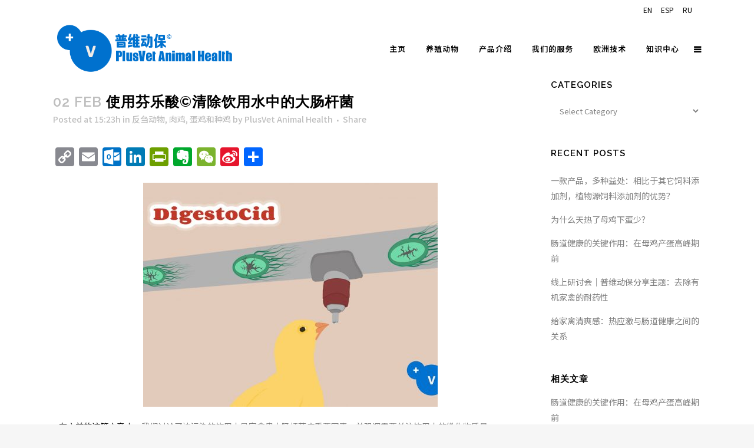

--- FILE ---
content_type: text/html; charset=UTF-8
request_url: https://www.plusvet.cn/2021/02/02/use-of-digestocid-to-eliminate-e-coli-from-drinking-water/
body_size: 32577
content:
<!DOCTYPE html>
<html lang="en-US">
<head>
	<meta charset="UTF-8" />
	
				<meta name="viewport" content="width=device-width,initial-scale=1,user-scalable=no">
		
                            <meta name="description" content="在普维实验室最近进行的一项体外实验中，我们证明了芬乐酸©清除饮用水中大肠杆菌的有效性">
            
                            <meta name="keywords" content="大肠杆菌病, 酸化剂, 饮用水酸化, 水质, pH值, 有机酸, 单酯脂肪酸, 大肠杆菌, 沙门氏菌, 普维动物保健品有限公司, 动物饲料添加剂, 植物提取物, 植物生物素, 精油, PFA, 植物性饲料添加剂, 植物学, 植物性饲料添加剂, 新型促生长剂, 植物素, 替代抗生素促生长剂, 天然产品, 肠道健康, PlusVet Animal Health, ">
            
	<link rel="profile" href="http://gmpg.org/xfn/11" />
	<link rel="pingback" href="https://www.plusvet.cn/xmlrpc.php" />

	<title>PlusVet Animal Health - 青岛普维动物保健品有限公司 | 使用芬乐酸©清除饮用水中的大肠杆菌</title>
<meta name='robots' content='max-image-preview:large' />
	<style>img:is([sizes="auto" i], [sizes^="auto," i]) { contain-intrinsic-size: 3000px 1500px }</style>
	<link rel='dns-prefetch' href='//www.plusvet.cn' />
<link rel='dns-prefetch' href='//static.addtoany.com' />
<link rel='dns-prefetch' href='//www.googletagmanager.com' />
<link rel='dns-prefetch' href='//fonts.googleapis.com' />
<link rel="alternate" type="application/rss+xml" title="PlusVet Animal Health - 青岛普维动物保健品有限公司 &raquo; Feed" href="https://www.plusvet.cn/feed/" />
<link rel="alternate" type="application/rss+xml" title="PlusVet Animal Health - 青岛普维动物保健品有限公司 &raquo; Comments Feed" href="https://www.plusvet.cn/comments/feed/" />
<script type="text/javascript">
/* <![CDATA[ */
window._wpemojiSettings = {"baseUrl":"https:\/\/s.w.org\/images\/core\/emoji\/16.0.1\/72x72\/","ext":".png","svgUrl":"https:\/\/s.w.org\/images\/core\/emoji\/16.0.1\/svg\/","svgExt":".svg","source":{"concatemoji":"https:\/\/www.plusvet.cn\/wp-includes\/js\/wp-emoji-release.min.js?ver=6.8.3"}};
/*! This file is auto-generated */
!function(s,n){var o,i,e;function c(e){try{var t={supportTests:e,timestamp:(new Date).valueOf()};sessionStorage.setItem(o,JSON.stringify(t))}catch(e){}}function p(e,t,n){e.clearRect(0,0,e.canvas.width,e.canvas.height),e.fillText(t,0,0);var t=new Uint32Array(e.getImageData(0,0,e.canvas.width,e.canvas.height).data),a=(e.clearRect(0,0,e.canvas.width,e.canvas.height),e.fillText(n,0,0),new Uint32Array(e.getImageData(0,0,e.canvas.width,e.canvas.height).data));return t.every(function(e,t){return e===a[t]})}function u(e,t){e.clearRect(0,0,e.canvas.width,e.canvas.height),e.fillText(t,0,0);for(var n=e.getImageData(16,16,1,1),a=0;a<n.data.length;a++)if(0!==n.data[a])return!1;return!0}function f(e,t,n,a){switch(t){case"flag":return n(e,"\ud83c\udff3\ufe0f\u200d\u26a7\ufe0f","\ud83c\udff3\ufe0f\u200b\u26a7\ufe0f")?!1:!n(e,"\ud83c\udde8\ud83c\uddf6","\ud83c\udde8\u200b\ud83c\uddf6")&&!n(e,"\ud83c\udff4\udb40\udc67\udb40\udc62\udb40\udc65\udb40\udc6e\udb40\udc67\udb40\udc7f","\ud83c\udff4\u200b\udb40\udc67\u200b\udb40\udc62\u200b\udb40\udc65\u200b\udb40\udc6e\u200b\udb40\udc67\u200b\udb40\udc7f");case"emoji":return!a(e,"\ud83e\udedf")}return!1}function g(e,t,n,a){var r="undefined"!=typeof WorkerGlobalScope&&self instanceof WorkerGlobalScope?new OffscreenCanvas(300,150):s.createElement("canvas"),o=r.getContext("2d",{willReadFrequently:!0}),i=(o.textBaseline="top",o.font="600 32px Arial",{});return e.forEach(function(e){i[e]=t(o,e,n,a)}),i}function t(e){var t=s.createElement("script");t.src=e,t.defer=!0,s.head.appendChild(t)}"undefined"!=typeof Promise&&(o="wpEmojiSettingsSupports",i=["flag","emoji"],n.supports={everything:!0,everythingExceptFlag:!0},e=new Promise(function(e){s.addEventListener("DOMContentLoaded",e,{once:!0})}),new Promise(function(t){var n=function(){try{var e=JSON.parse(sessionStorage.getItem(o));if("object"==typeof e&&"number"==typeof e.timestamp&&(new Date).valueOf()<e.timestamp+604800&&"object"==typeof e.supportTests)return e.supportTests}catch(e){}return null}();if(!n){if("undefined"!=typeof Worker&&"undefined"!=typeof OffscreenCanvas&&"undefined"!=typeof URL&&URL.createObjectURL&&"undefined"!=typeof Blob)try{var e="postMessage("+g.toString()+"("+[JSON.stringify(i),f.toString(),p.toString(),u.toString()].join(",")+"));",a=new Blob([e],{type:"text/javascript"}),r=new Worker(URL.createObjectURL(a),{name:"wpTestEmojiSupports"});return void(r.onmessage=function(e){c(n=e.data),r.terminate(),t(n)})}catch(e){}c(n=g(i,f,p,u))}t(n)}).then(function(e){for(var t in e)n.supports[t]=e[t],n.supports.everything=n.supports.everything&&n.supports[t],"flag"!==t&&(n.supports.everythingExceptFlag=n.supports.everythingExceptFlag&&n.supports[t]);n.supports.everythingExceptFlag=n.supports.everythingExceptFlag&&!n.supports.flag,n.DOMReady=!1,n.readyCallback=function(){n.DOMReady=!0}}).then(function(){return e}).then(function(){var e;n.supports.everything||(n.readyCallback(),(e=n.source||{}).concatemoji?t(e.concatemoji):e.wpemoji&&e.twemoji&&(t(e.twemoji),t(e.wpemoji)))}))}((window,document),window._wpemojiSettings);
/* ]]> */
</script>
<link rel='stylesheet' id='animate-css' href='https://www.plusvet.cn/wp-content/plugins/qi-blocks/assets/css/plugins/animate/animate.min.css?ver=4.1.1' type='text/css' media='all' />
<link rel='stylesheet' id='layerslider-css' href='https://www.plusvet.cn/wp-content/plugins/LayerSlider/assets/static/layerslider/css/layerslider.css?ver=7.6.9' type='text/css' media='all' />
<link rel='stylesheet' id='ls-google-fonts-css' href='https://fonts.googleapis.com/css?family=Roboto+Condensed:100,100i,200,200i,300,300i,400,400i,500,500i,600,600i,700,700i,800,800i,900,900i' type='text/css' media='all' />
<style id='wp-emoji-styles-inline-css' type='text/css'>

	img.wp-smiley, img.emoji {
		display: inline !important;
		border: none !important;
		box-shadow: none !important;
		height: 1em !important;
		width: 1em !important;
		margin: 0 0.07em !important;
		vertical-align: -0.1em !important;
		background: none !important;
		padding: 0 !important;
	}
</style>
<style id='classic-theme-styles-inline-css' type='text/css'>
/*! This file is auto-generated */
.wp-block-button__link{color:#fff;background-color:#32373c;border-radius:9999px;box-shadow:none;text-decoration:none;padding:calc(.667em + 2px) calc(1.333em + 2px);font-size:1.125em}.wp-block-file__button{background:#32373c;color:#fff;text-decoration:none}
</style>
<link rel='stylesheet' id='contact-form-7-css' href='https://www.plusvet.cn/wp-content/plugins/contact-form-7/includes/css/styles.css?ver=6.0.4' type='text/css' media='all' />
<link rel='stylesheet' id='qi-blocks-grid-css' href='https://www.plusvet.cn/wp-content/plugins/qi-blocks/assets/dist/grid.css?ver=1.3.5' type='text/css' media='all' />
<link rel='stylesheet' id='qi-blocks-main-css' href='https://www.plusvet.cn/wp-content/plugins/qi-blocks/assets/dist/main.css?ver=1.3.5' type='text/css' media='all' />
<link rel='stylesheet' id='qi-addons-for-elementor-grid-style-css' href='https://www.plusvet.cn/wp-content/plugins/qi-addons-for-elementor/assets/css/grid.min.css?ver=1.8.9' type='text/css' media='all' />
<link rel='stylesheet' id='qi-addons-for-elementor-helper-parts-style-css' href='https://www.plusvet.cn/wp-content/plugins/qi-addons-for-elementor/assets/css/helper-parts.min.css?ver=1.8.9' type='text/css' media='all' />
<link rel='stylesheet' id='qi-addons-for-elementor-style-css' href='https://www.plusvet.cn/wp-content/plugins/qi-addons-for-elementor/assets/css/main.min.css?ver=1.8.9' type='text/css' media='all' />
<link rel='stylesheet' id='mediaelement-css' href='https://www.plusvet.cn/wp-includes/js/mediaelement/mediaelementplayer-legacy.min.css?ver=4.2.17' type='text/css' media='all' />
<link rel='stylesheet' id='wp-mediaelement-css' href='https://www.plusvet.cn/wp-includes/js/mediaelement/wp-mediaelement.min.css?ver=6.8.3' type='text/css' media='all' />
<link rel='stylesheet' id='bridge-default-style-css' href='https://www.plusvet.cn/wp-content/themes/bridge/style.css?ver=6.8.3' type='text/css' media='all' />
<link rel='stylesheet' id='bridge-qode-font_awesome-css' href='https://www.plusvet.cn/wp-content/themes/bridge/css/font-awesome/css/font-awesome.min.css?ver=6.8.3' type='text/css' media='all' />
<link rel='stylesheet' id='bridge-qode-font_elegant-css' href='https://www.plusvet.cn/wp-content/themes/bridge/css/elegant-icons/style.min.css?ver=6.8.3' type='text/css' media='all' />
<link rel='stylesheet' id='bridge-qode-linea_icons-css' href='https://www.plusvet.cn/wp-content/themes/bridge/css/linea-icons/style.css?ver=6.8.3' type='text/css' media='all' />
<link rel='stylesheet' id='bridge-qode-dripicons-css' href='https://www.plusvet.cn/wp-content/themes/bridge/css/dripicons/dripicons.css?ver=6.8.3' type='text/css' media='all' />
<link rel='stylesheet' id='bridge-qode-kiko-css' href='https://www.plusvet.cn/wp-content/themes/bridge/css/kiko/kiko-all.css?ver=6.8.3' type='text/css' media='all' />
<link rel='stylesheet' id='bridge-qode-font_awesome_5-css' href='https://www.plusvet.cn/wp-content/themes/bridge/css/font-awesome-5/css/font-awesome-5.min.css?ver=6.8.3' type='text/css' media='all' />
<link rel='stylesheet' id='bridge-stylesheet-css' href='https://www.plusvet.cn/wp-content/themes/bridge/css/stylesheet.min.css?ver=6.8.3' type='text/css' media='all' />
<link rel='stylesheet' id='bridge-print-css' href='https://www.plusvet.cn/wp-content/themes/bridge/css/print.css?ver=6.8.3' type='text/css' media='all' />
<link rel='stylesheet' id='bridge-style-dynamic-css' href='https://www.plusvet.cn/wp-content/themes/bridge/css/style_dynamic.css?ver=1645111560' type='text/css' media='all' />
<link rel='stylesheet' id='bridge-responsive-css' href='https://www.plusvet.cn/wp-content/themes/bridge/css/responsive.min.css?ver=6.8.3' type='text/css' media='all' />
<link rel='stylesheet' id='bridge-style-dynamic-responsive-css' href='https://www.plusvet.cn/wp-content/themes/bridge/css/style_dynamic_responsive.css?ver=1645111560' type='text/css' media='all' />
<style id='bridge-style-dynamic-responsive-inline-css' type='text/css'>
footer .column1 {
position: relative;
top: -18px;
}

.cover_boxes ul li .box .box_content { top: 0; }
.cover_boxes ul li .box .qbutton { margin-top: 18px; }


#nav-menu-item-14860 li,
#nav-menu-item-14862 li,
#nav-menu-item-14864 li,
#nav-menu-item-14866 li,
#nav-menu-item-14870 li,
#nav-menu-item-14875 li,
#nav-menu-item-14883 li,
#nav-menu-item-14888 li,
#nav-menu-item-14894 li,
#nav-menu-item-14898 li,
#nav-menu-item-14901 li,
#nav-menu-item-14904 li,
#nav-menu-item-14909 li,
#nav-menu-item-14914 li,
#nav-menu-item-14923 li,
#nav-menu-item-14925 li,
#nav-menu-item-14929 li,
#nav-menu-item-14933 li,
#nav-menu-item-14939 li,
#nav-menu-item-14941 li,
#nav-menu-item-15106 li,
#nav-menu-item-15108 li,
#nav-menu-item-15116 li,
#nav-menu-item-15118 li
{
width: 280px;
}

.drop_down .second .inner .widget {
padding-bottom: 13px;
}

.drop_down .second .inner .widget a{
padding: 0px !important;
}

.projects_holder{font-size: 0.1px;}

@media only screen and (max-width: 1000px){
    header .q_logo img.normal{
        height:80px !important;
    }
}

.q_accordion_holder.accordion .ui-accordion-header {
 -webkit-box-sizing: border-box;
 -moz-box-sizing: border-box;
 box-sizing: border-box;
}

nav.mobile_menu ul > li#mobile-menu-item-14859.has_sub > span.mobile_arrow {
  display: none;
}

@media only screen and (max-width: 600px) {
.custom_font_responsive .custom_font_holder:nth-child(3) {
font-size: 36px !important;
line-height: 50px !important;
}
}
.full_width {
position: relative;
}
.gallery_holder ul li.grayscale a img {
	-webkit-filter: grayscale(1);
	filter: grayscale(1);
}

@media only screen and (min-width: 1921px){
    section.parallax_section_holder{
        background-size: cover;
    }
}

/* purchase butttons in footer and sidearea */
footer .qbutton, .side_menu .qbutton {
    font-size: 12px;
    line-height: 43px;
    height: 43px;
    padding: 0 36px;
    font-weight: 700;
    transition: all 0.3s ease;
    -webkit-transition: all 0.3s ease;
}

.header_bottom .shopping_cart_header {
    padding: 0 4px 9px 7px;
}

.side_menu_button>a.search_button{
    display: inline;
}

.page-template-contact-page .content{
    background-color: #f6f6f6;
}
h3.qode_title_content_new {
    color: #fff;
    font-weight: 700;
    font-size: 17px;
}
.service_table_title_inner2 {
    padding: 0;
}
@media only screen and (max-width: 600px) {
.q_price_table.active.qode_pricing_table_standard {
margin: 31px 0 46px;
}
}

@media only screen and (max-width: 600px){
    .woocommerce aside ul.product_list_widget li img{
        max-width: 170px;
    }
}

.blog_single.blog_holder .format-gallery .post_content_holder .gallery{
    display: none;
}
</style>
<link rel='stylesheet' id='js_composer_front-css' href='https://www.plusvet.cn/wp-content/plugins/js_composer/assets/css/js_composer.min.css?ver=6.10.0' type='text/css' media='all' />
<link rel='stylesheet' id='bridge-style-handle-google-fonts-css' href='https://fonts.googleapis.com/css?family=Raleway%3A100%2C200%2C300%2C400%2C500%2C600%2C700%2C800%2C900%2C100italic%2C300italic%2C400italic%2C700italic%7CRaleway%3A100%2C200%2C300%2C400%2C500%2C600%2C700%2C800%2C900%2C100italic%2C300italic%2C400italic%2C700italic%7CNoto+Sans+SC%3A100%2C200%2C300%2C400%2C500%2C600%2C700%2C800%2C900%2C100italic%2C300italic%2C400italic%2C700italic&#038;subset=latin%2Clatin-ext&#038;ver=1.0.0' type='text/css' media='all' />
<link rel='stylesheet' id='bridge-core-dashboard-style-css' href='https://www.plusvet.cn/wp-content/plugins/bridge-core/modules/core-dashboard/assets/css/core-dashboard.min.css?ver=6.8.3' type='text/css' media='all' />
<style id='akismet-widget-style-inline-css' type='text/css'>

			.a-stats {
				--akismet-color-mid-green: #357b49;
				--akismet-color-white: #fff;
				--akismet-color-light-grey: #f6f7f7;

				max-width: 350px;
				width: auto;
			}

			.a-stats * {
				all: unset;
				box-sizing: border-box;
			}

			.a-stats strong {
				font-weight: 600;
			}

			.a-stats a.a-stats__link,
			.a-stats a.a-stats__link:visited,
			.a-stats a.a-stats__link:active {
				background: var(--akismet-color-mid-green);
				border: none;
				box-shadow: none;
				border-radius: 8px;
				color: var(--akismet-color-white);
				cursor: pointer;
				display: block;
				font-family: -apple-system, BlinkMacSystemFont, 'Segoe UI', 'Roboto', 'Oxygen-Sans', 'Ubuntu', 'Cantarell', 'Helvetica Neue', sans-serif;
				font-weight: 500;
				padding: 12px;
				text-align: center;
				text-decoration: none;
				transition: all 0.2s ease;
			}

			/* Extra specificity to deal with TwentyTwentyOne focus style */
			.widget .a-stats a.a-stats__link:focus {
				background: var(--akismet-color-mid-green);
				color: var(--akismet-color-white);
				text-decoration: none;
			}

			.a-stats a.a-stats__link:hover {
				filter: brightness(110%);
				box-shadow: 0 4px 12px rgba(0, 0, 0, 0.06), 0 0 2px rgba(0, 0, 0, 0.16);
			}

			.a-stats .count {
				color: var(--akismet-color-white);
				display: block;
				font-size: 1.5em;
				line-height: 1.4;
				padding: 0 13px;
				white-space: nowrap;
			}
		
</style>
<link rel='stylesheet' id='swiper-css' href='https://www.plusvet.cn/wp-content/plugins/qi-addons-for-elementor/assets/plugins/swiper/8.4.5/swiper.min.css?ver=8.4.5' type='text/css' media='all' />
<link rel='stylesheet' id='addtoany-css' href='https://www.plusvet.cn/wp-content/plugins/add-to-any/addtoany.min.css?ver=1.16' type='text/css' media='all' />
<link rel='stylesheet' id='elementor-icons-css' href='https://www.plusvet.cn/wp-content/plugins/elementor/assets/lib/eicons/css/elementor-icons.min.css?ver=5.35.0' type='text/css' media='all' />
<link rel='stylesheet' id='elementor-frontend-css' href='https://www.plusvet.cn/wp-content/plugins/elementor/assets/css/frontend.min.css?ver=3.27.6' type='text/css' media='all' />
<link rel='stylesheet' id='elementor-post-1-css' href='https://www.plusvet.cn/wp-content/uploads/elementor/css/post-1.css?ver=1740559641' type='text/css' media='all' />
<link rel='stylesheet' id='widget-image-css' href='https://www.plusvet.cn/wp-content/plugins/elementor/assets/css/widget-image.min.css?ver=3.27.6' type='text/css' media='all' />
<link rel='stylesheet' id='widget-text-editor-css' href='https://www.plusvet.cn/wp-content/plugins/elementor/assets/css/widget-text-editor.min.css?ver=3.27.6' type='text/css' media='all' />
<link rel='stylesheet' id='widget-share-buttons-css' href='https://www.plusvet.cn/wp-content/plugins/elementor-pro/assets/css/widget-share-buttons.min.css?ver=3.27.4' type='text/css' media='all' />
<link rel='stylesheet' id='e-apple-webkit-css' href='https://www.plusvet.cn/wp-content/plugins/elementor/assets/css/conditionals/apple-webkit.min.css?ver=3.27.6' type='text/css' media='all' />
<link rel='stylesheet' id='elementor-icons-shared-0-css' href='https://www.plusvet.cn/wp-content/plugins/elementor/assets/lib/font-awesome/css/fontawesome.min.css?ver=5.15.3' type='text/css' media='all' />
<link rel='stylesheet' id='elementor-icons-fa-solid-css' href='https://www.plusvet.cn/wp-content/plugins/elementor/assets/lib/font-awesome/css/solid.min.css?ver=5.15.3' type='text/css' media='all' />
<link rel='stylesheet' id='elementor-icons-fa-brands-css' href='https://www.plusvet.cn/wp-content/plugins/elementor/assets/lib/font-awesome/css/brands.min.css?ver=5.15.3' type='text/css' media='all' />
<link rel='stylesheet' id='widget-heading-css' href='https://www.plusvet.cn/wp-content/plugins/elementor/assets/css/widget-heading.min.css?ver=3.27.6' type='text/css' media='all' />
<link rel='stylesheet' id='elementor-post-21537-css' href='https://www.plusvet.cn/wp-content/uploads/elementor/css/post-21537.css?ver=1740562709' type='text/css' media='all' />
<link rel='stylesheet' id='google-fonts-1-css' href='https://fonts.googleapis.com/css?family=Noto+Sans+SC%3A100%2C100italic%2C200%2C200italic%2C300%2C300italic%2C400%2C400italic%2C500%2C500italic%2C600%2C600italic%2C700%2C700italic%2C800%2C800italic%2C900%2C900italic&#038;display=auto&#038;ver=6.8.3' type='text/css' media='all' />
<link rel="preconnect" href="https://fonts.gstatic.com/" crossorigin><script type="text/javascript" src="https://www.plusvet.cn/wp-includes/js/jquery/jquery.min.js?ver=3.7.1" id="jquery-core-js"></script>
<script type="text/javascript" src="https://www.plusvet.cn/wp-includes/js/jquery/jquery-migrate.min.js?ver=3.4.1" id="jquery-migrate-js"></script>
<script type="text/javascript" id="layerslider-utils-js-extra">
/* <![CDATA[ */
var LS_Meta = {"v":"7.6.9","fixGSAP":"1"};
/* ]]> */
</script>
<script type="text/javascript" src="https://www.plusvet.cn/wp-content/plugins/LayerSlider/assets/static/layerslider/js/layerslider.utils.js?ver=7.6.9" id="layerslider-utils-js"></script>
<script type="text/javascript" src="https://www.plusvet.cn/wp-content/plugins/LayerSlider/assets/static/layerslider/js/layerslider.kreaturamedia.jquery.js?ver=7.6.9" id="layerslider-js"></script>
<script type="text/javascript" src="https://www.plusvet.cn/wp-content/plugins/LayerSlider/assets/static/layerslider/js/layerslider.transitions.js?ver=7.6.9" id="layerslider-transitions-js"></script>
<script type="text/javascript" id="addtoany-core-js-before">
/* <![CDATA[ */
window.a2a_config=window.a2a_config||{};a2a_config.callbacks=[];a2a_config.overlays=[];a2a_config.templates={};
/* ]]> */
</script>
<script type="text/javascript" defer src="https://static.addtoany.com/menu/page.js" id="addtoany-core-js"></script>
<script type="text/javascript" defer src="https://www.plusvet.cn/wp-content/plugins/add-to-any/addtoany.min.js?ver=1.1" id="addtoany-jquery-js"></script>

<!-- Google tag (gtag.js) snippet added by Site Kit -->
<!-- Google Analytics snippet added by Site Kit -->
<script type="text/javascript" src="https://www.googletagmanager.com/gtag/js?id=GT-MR5DN95" id="google_gtagjs-js" async></script>
<script type="text/javascript" id="google_gtagjs-js-after">
/* <![CDATA[ */
window.dataLayer = window.dataLayer || [];function gtag(){dataLayer.push(arguments);}
gtag("set","linker",{"domains":["www.plusvet.cn"]});
gtag("js", new Date());
gtag("set", "developer_id.dZTNiMT", true);
gtag("config", "GT-MR5DN95");
/* ]]> */
</script>
<meta name="generator" content="Powered by LayerSlider 7.6.9 - Build Heros, Sliders, and Popups. Create Animations and Beautiful, Rich Web Content as Easy as Never Before on WordPress." />
<!-- LayerSlider updates and docs at: https://layerslider.com -->
<link rel="https://api.w.org/" href="https://www.plusvet.cn/wp-json/" /><link rel="alternate" title="JSON" type="application/json" href="https://www.plusvet.cn/wp-json/wp/v2/posts/21537" /><link rel="EditURI" type="application/rsd+xml" title="RSD" href="https://www.plusvet.cn/xmlrpc.php?rsd" />
<meta name="generator" content="WordPress 6.8.3" />
<link rel="canonical" href="https://www.plusvet.cn/2021/02/02/use-of-digestocid-to-eliminate-e-coli-from-drinking-water/" />
<link rel='shortlink' href='https://www.plusvet.cn/?p=21537' />
<link rel="alternate" title="oEmbed (JSON)" type="application/json+oembed" href="https://www.plusvet.cn/wp-json/oembed/1.0/embed?url=https%3A%2F%2Fwww.plusvet.cn%2F2021%2F02%2F02%2Fuse-of-digestocid-to-eliminate-e-coli-from-drinking-water%2F" />
<link rel="alternate" title="oEmbed (XML)" type="text/xml+oembed" href="https://www.plusvet.cn/wp-json/oembed/1.0/embed?url=https%3A%2F%2Fwww.plusvet.cn%2F2021%2F02%2F02%2Fuse-of-digestocid-to-eliminate-e-coli-from-drinking-water%2F&#038;format=xml" />
<meta name="generator" content="Site Kit by Google 1.166.0" /><!-- HubSpot WordPress Plugin v11.1.82: embed JS disabled as a portalId has not yet been configured -->		<script>
			document.documentElement.className = document.documentElement.className.replace('no-js', 'js');
		</script>
				<style>
			.no-js img.lazyload {
				display: none;
			}

			figure.wp-block-image img.lazyloading {
				min-width: 150px;
			}

						.lazyload, .lazyloading {
				opacity: 0;
			}

			.lazyloaded {
				opacity: 1;
				transition: opacity 400ms;
				transition-delay: 0ms;
			}

					</style>
		<meta name="generator" content="Elementor 3.27.6; features: additional_custom_breakpoints; settings: css_print_method-external, google_font-enabled, font_display-auto">
			<style>
				.e-con.e-parent:nth-of-type(n+4):not(.e-lazyloaded):not(.e-no-lazyload),
				.e-con.e-parent:nth-of-type(n+4):not(.e-lazyloaded):not(.e-no-lazyload) * {
					background-image: none !important;
				}
				@media screen and (max-height: 1024px) {
					.e-con.e-parent:nth-of-type(n+3):not(.e-lazyloaded):not(.e-no-lazyload),
					.e-con.e-parent:nth-of-type(n+3):not(.e-lazyloaded):not(.e-no-lazyload) * {
						background-image: none !important;
					}
				}
				@media screen and (max-height: 640px) {
					.e-con.e-parent:nth-of-type(n+2):not(.e-lazyloaded):not(.e-no-lazyload),
					.e-con.e-parent:nth-of-type(n+2):not(.e-lazyloaded):not(.e-no-lazyload) * {
						background-image: none !important;
					}
				}
			</style>
			<meta name="generator" content="Powered by WPBakery Page Builder - drag and drop page builder for WordPress."/>
<meta name="generator" content="Powered by Slider Revolution 6.6.12 - responsive, Mobile-Friendly Slider Plugin for WordPress with comfortable drag and drop interface." />
<link rel="icon" href="https://www.plusvet.cn/wp-content/uploads/2021/01/cropped-PlusVet-Animal-health-HR-512-tran-32x32.png" sizes="32x32" />
<link rel="icon" href="https://www.plusvet.cn/wp-content/uploads/2021/01/cropped-PlusVet-Animal-health-HR-512-tran-192x192.png" sizes="192x192" />
<link rel="apple-touch-icon" href="https://www.plusvet.cn/wp-content/uploads/2021/01/cropped-PlusVet-Animal-health-HR-512-tran-180x180.png" />
<meta name="msapplication-TileImage" content="https://www.plusvet.cn/wp-content/uploads/2021/01/cropped-PlusVet-Animal-health-HR-512-tran-270x270.png" />
<script>function setREVStartSize(e){
			//window.requestAnimationFrame(function() {
				window.RSIW = window.RSIW===undefined ? window.innerWidth : window.RSIW;
				window.RSIH = window.RSIH===undefined ? window.innerHeight : window.RSIH;
				try {
					var pw = document.getElementById(e.c).parentNode.offsetWidth,
						newh;
					pw = pw===0 || isNaN(pw) || (e.l=="fullwidth" || e.layout=="fullwidth") ? window.RSIW : pw;
					e.tabw = e.tabw===undefined ? 0 : parseInt(e.tabw);
					e.thumbw = e.thumbw===undefined ? 0 : parseInt(e.thumbw);
					e.tabh = e.tabh===undefined ? 0 : parseInt(e.tabh);
					e.thumbh = e.thumbh===undefined ? 0 : parseInt(e.thumbh);
					e.tabhide = e.tabhide===undefined ? 0 : parseInt(e.tabhide);
					e.thumbhide = e.thumbhide===undefined ? 0 : parseInt(e.thumbhide);
					e.mh = e.mh===undefined || e.mh=="" || e.mh==="auto" ? 0 : parseInt(e.mh,0);
					if(e.layout==="fullscreen" || e.l==="fullscreen")
						newh = Math.max(e.mh,window.RSIH);
					else{
						e.gw = Array.isArray(e.gw) ? e.gw : [e.gw];
						for (var i in e.rl) if (e.gw[i]===undefined || e.gw[i]===0) e.gw[i] = e.gw[i-1];
						e.gh = e.el===undefined || e.el==="" || (Array.isArray(e.el) && e.el.length==0)? e.gh : e.el;
						e.gh = Array.isArray(e.gh) ? e.gh : [e.gh];
						for (var i in e.rl) if (e.gh[i]===undefined || e.gh[i]===0) e.gh[i] = e.gh[i-1];
											
						var nl = new Array(e.rl.length),
							ix = 0,
							sl;
						e.tabw = e.tabhide>=pw ? 0 : e.tabw;
						e.thumbw = e.thumbhide>=pw ? 0 : e.thumbw;
						e.tabh = e.tabhide>=pw ? 0 : e.tabh;
						e.thumbh = e.thumbhide>=pw ? 0 : e.thumbh;
						for (var i in e.rl) nl[i] = e.rl[i]<window.RSIW ? 0 : e.rl[i];
						sl = nl[0];
						for (var i in nl) if (sl>nl[i] && nl[i]>0) { sl = nl[i]; ix=i;}
						var m = pw>(e.gw[ix]+e.tabw+e.thumbw) ? 1 : (pw-(e.tabw+e.thumbw)) / (e.gw[ix]);
						newh =  (e.gh[ix] * m) + (e.tabh + e.thumbh);
					}
					var el = document.getElementById(e.c);
					if (el!==null && el) el.style.height = newh+"px";
					el = document.getElementById(e.c+"_wrapper");
					if (el!==null && el) {
						el.style.height = newh+"px";
						el.style.display = "block";
					}
				} catch(e){
					console.log("Failure at Presize of Slider:" + e)
				}
			//});
		  };</script>
<noscript><style> .wpb_animate_when_almost_visible { opacity: 1; }</style></noscript></head>

<body class="wp-singular post-template-default single single-post postid-21537 single-format-standard wp-theme-bridge bridge-core-3.0.8 qi-blocks-1.3.5 qodef-gutenberg--no-touch qodef-qi--no-touch qi-addons-for-elementor-1.8.9 qode-page-transition-enabled ajax_fade page_not_loaded qode-page-loading-effect-enabled  qode-title-hidden side_area_uncovered_from_content footer_responsive_adv hide_top_bar_on_mobile_header qode-theme-ver-29.5 qode-theme-bridge qode_header_in_grid wpb-js-composer js-comp-ver-6.10.0 vc_responsive elementor-default elementor-kit-1 elementor-page elementor-page-21537" itemscope itemtype="http://schema.org/WebPage">



	<section class="side_menu right ">
				<a href="#" target="_self" class="close_side_menu"></a>
		<div id="text-2" class="widget widget_text posts_holder">			<div class="textwidget"><h6>我们是谁</h6>
<ul>
<li><a href="https://www.plusvet.cn" target="_self"><span data-type="normal"  class="qode_icon_shortcode  q_font_awsome_icon   " style=" "><i class="qode_icon_font_awesome fa fa-home qode_icon_element" style="" ></i></span>主页</a></li>
<li><a href="https://www.plusvet.cn/our-company/" target="_self"><span data-type="normal"  class="qode_icon_shortcode  q_font_awsome_icon   " style=" "><i class="qode_icon_font_awesome fa fa-industry qode_icon_element" style="" ></i></span>公司介绍</a></li>
<li><a href="https://www.plusvet.cn/european-technology" target="_self"><span data-type="normal"  class="qode_icon_shortcode  q_font_awsome_icon   " style=" "><i class="qode_icon_font_awesome fa fa-leaf qode_icon_element" style="" ></i></span>欧洲技术</a></li>
<li><a href="https://www.plusvet.cn/contact-us/" target="_self"><span data-type="normal"  class="qode_icon_shortcode  q_font_awsome_icon   " style=" "><i class="qode_icon_font_awesome fa fas fa-envelope qode_icon_element" style="" ></i></span>联系方式</a></li>
</ul></div>
		</div><div id="text-110" class="widget widget_text posts_holder">			<div class="textwidget"><h6>我们能做什么</h6>
<ul>

<li><a href="https://www.plusvet.cn/" target="_self"><span data-type="normal"  class="qode_icon_shortcode  q_font_awsome_icon   " style=" "><i class="qode_icon_font_awesome fa fas fa-check qode_icon_element" style="" ></i></span>解决方案/产品介绍</a></li>
<li><a href="https://www.plusvet.cn/our-services/" target="_self"><span data-type="normal"  class="qode_icon_shortcode  q_font_awsome_icon   " style=" "><i class="qode_icon_font_awesome fa fa-heart qode_icon_element" style="" ></i></span>我们的服务</a></li>
<li><a href="https://www.plusvet.cn/knowledge-center/" target="_self"><span data-type="normal"  class="qode_icon_shortcode  q_font_awsome_icon   " style=" "><i class="qode_icon_font_awesome fa fa-book qode_icon_element" style="" ></i></span>知识中心</a></li>
</ul>
</div>
		</div><div id="block-3" class="widget widget_block widget_search posts_holder"><form role="search" method="get" action="https://www.plusvet.cn/" class="wp-block-search__button-outside wp-block-search__icon-button wp-block-search"    ><label class="wp-block-search__label screen-reader-text" for="wp-block-search__input-1" >Search</label><div class="wp-block-search__inside-wrapper " ><input class="wp-block-search__input" id="wp-block-search__input-1" placeholder="" value="" type="search" name="s" required /><button aria-label="Search" class="wp-block-search__button has-icon wp-element-button" type="submit" ><svg class="search-icon" viewBox="0 0 24 24" width="24" height="24">
					<path d="M13 5c-3.3 0-6 2.7-6 6 0 1.4.5 2.7 1.3 3.7l-3.8 3.8 1.1 1.1 3.8-3.8c1 .8 2.3 1.3 3.7 1.3 3.3 0 6-2.7 6-6S16.3 5 13 5zm0 10.5c-2.5 0-4.5-2-4.5-4.5s2-4.5 4.5-4.5 4.5 2 4.5 4.5-2 4.5-4.5 4.5z"></path>
				</svg></button></div></form></div><div id="block-4" class="widget widget_block widget_text posts_holder">
<p>IN OTHER LANGUAGES</p>
</div><div id="nav_menu-5" class="widget widget_nav_menu posts_holder"><div class="menu-languages-container"><ul id="menu-languages" class="menu"><li id="menu-item-25403" class="menu-item menu-item-type-custom menu-item-object-custom menu-item-25403"><a href="http://www.plusvet.eu/">EN</a></li>
<li id="menu-item-25402" class="menu-item menu-item-type-custom menu-item-object-custom menu-item-25402"><a href="http://plus.vet/">ESP</a></li>
<li id="menu-item-25404" class="menu-item menu-item-type-custom menu-item-object-custom menu-item-25404"><a href="http://plusvetah.ru/">RU</a></li>
</ul></div></div></section>

<div class="wrapper">
	<div class="wrapper_inner">

    
		<!-- Google Analytics start -->
				<!-- Google Analytics end -->

		
	<header class=" has_top scroll_top dark stick scrolled_not_transparent header_style_on_scroll page_header">
	<div class="header_inner clearfix">
				<div class="header_top_bottom_holder">
				<div class="header_top clearfix" style='' >
				<div class="container">
			<div class="container_inner clearfix">
														<div class="left">
						<div class="inner">
													</div>
					</div>
					<div class="right">
						<div class="inner">
							<div class="header-widget widget_nav_menu header-right-widget"><div class="menu-languages-container"><ul id="menu-languages-1" class="menu"><li class="menu-item menu-item-type-custom menu-item-object-custom menu-item-25403"><a href="http://www.plusvet.eu/">EN</a></li>
<li class="menu-item menu-item-type-custom menu-item-object-custom menu-item-25402"><a href="http://plus.vet/">ESP</a></li>
<li class="menu-item menu-item-type-custom menu-item-object-custom menu-item-25404"><a href="http://plusvetah.ru/">RU</a></li>
</ul></div></div>						</div>
					</div>
													</div>
		</div>
		</div>

			<div class="header_bottom clearfix" style='' >
								<div class="container">
					<div class="container_inner clearfix">
																				<div class="header_inner_left">
																	<div class="mobile_menu_button">
		<span>
			<i class="qode_icon_font_awesome fa fa-bars " ></i>		</span>
	</div>
								<div class="logo_wrapper" >
	<div class="q_logo">
		<a itemprop="url" href="https://www.plusvet.cn/" >
             <img itemprop="image" class="normal lazyload" data-src="http://www.plusvet.cn/wp-content/uploads/2021/01/Logo-CN-website-HR-500.png" alt="Logo" src="[data-uri]"> 			 <img itemprop="image" class="light lazyload" data-src="http://www.plusvet.cn/wp-content/uploads/2021/01/Logo-CN-website-HR-500.png" alt="Logo" src="[data-uri]" /> 			 <img itemprop="image" class="dark lazyload" data-src="http://www.plusvet.cn/wp-content/uploads/2021/01/Logo-CN-website-HR-500.png" alt="Logo" src="[data-uri]" /> 			 <img itemprop="image" class="sticky lazyload" data-src="http://www.plusvet.cn/wp-content/uploads/2021/01/cropped-PlusVet-Animal-health-HR-512-tran.png" alt="Logo" src="[data-uri]" /> 			 <img itemprop="image" class="mobile lazyload" data-src="http://www.plusvet.cn/wp-content/uploads/2021/01/Logo-CN-website-HR-500.png" alt="Logo" src="[data-uri]" /> 					</a>
	</div>
	</div>															</div>
															<div class="header_inner_right">
									<div class="side_menu_button_wrapper right">
																														<div class="side_menu_button">
																																	
	<a class="side_menu_button_link normal " href="javascript:void(0)">
		<i class="qode_icon_font_awesome fa fa-bars " ></i>	</a>
										</div>
									</div>
								</div>
							
							
							<nav class="main_menu drop_down right">
								<ul id="menu-menu" class=""><li id="nav-menu-item-18163" class="menu-item menu-item-type-custom menu-item-object-custom menu-item-home  narrow"><a href="https://www.plusvet.cn/" class=""><i class="menu_icon blank fa"></i><span>主页</span><span class="plus"></span></a></li>
<li id="nav-menu-item-18167" class="menu-item menu-item-type-custom menu-item-object-custom menu-item-has-children  has_sub narrow left_position"><a href="#" class=""><i class="menu_icon blank fa"></i><span>养殖动物</span><span class="plus"></span></a>
<div class="second"><div class="inner"><ul>
	<li id="nav-menu-item-18168" class="menu-item menu-item-type-custom menu-item-object-custom "><a href="/leaderchick/" class=""><i class="menu_icon blank fa"></i><span>肉鸡</span><span class="plus"></span></a></li>
	<li id="nav-menu-item-25576" class="menu-item menu-item-type-post_type menu-item-object-page "><a href="https://www.plusvet.cn/eggcelence/" class=""><i class="menu_icon blank fa"></i><span>蛋鸡和种鸡</span><span class="plus"></span></a></li>
	<li id="nav-menu-item-18169" class="menu-item menu-item-type-custom menu-item-object-custom "><a href="/ducksandgeese/" class=""><i class="menu_icon blank fa"></i><span>鸭和鹅</span><span class="plus"></span></a></li>
	<li id="nav-menu-item-18170" class="menu-item menu-item-type-custom menu-item-object-custom "><a href="/spicybunny/" class=""><i class="menu_icon blank fa"></i><span>家兔</span><span class="plus"></span></a></li>
	<li id="nav-menu-item-18171" class="menu-item menu-item-type-custom menu-item-object-custom "><a href="/championpig-program/" class=""><i class="menu_icon blank fa"></i><span>猪</span><span class="plus"></span></a></li>
	<li id="nav-menu-item-26105" class="menu-item menu-item-type-post_type menu-item-object-page "><a href="https://www.plusvet.cn/powerrum/" class=""><i class="menu_icon blank fa"></i><span>反刍动物</span><span class="plus"></span></a></li>
	<li id="nav-menu-item-26108" class="menu-item menu-item-type-post_type menu-item-object-page "><a href="https://www.plusvet.cn/naturfish/" class=""><i class="menu_icon blank fa"></i><span>水产养殖</span><span class="plus"></span></a></li>
</ul></div></div>
</li>
<li id="nav-menu-item-18172" class="menu-item menu-item-type-custom menu-item-object-custom menu-item-has-children  has_sub narrow left_position"><a href="#" class=""><i class="menu_icon blank fa"></i><span>产品介绍</span><span class="plus"></span></a>
<div class="second"><div class="inner"><ul>
	<li id="nav-menu-item-18173" class="menu-item menu-item-type-custom menu-item-object-custom menu-item-has-children sub"><a href="/gut-health/" class=""><i class="menu_icon blank fa"></i><span>肠道健康</span><span class="plus"></span><i class="q_menu_arrow fa fa-angle-right"></i></a>
	<ul>
		<li id="nav-menu-item-20612" class="menu-item menu-item-type-post_type menu-item-object-page "><a href="https://www.plusvet.cn/actiplus/" class=""><i class="menu_icon blank fa"></i><span>普维乐©/ActiPlus©</span><span class="plus"></span></a></li>
		<li id="nav-menu-item-20611" class="menu-item menu-item-type-post_type menu-item-object-page "><a href="https://www.plusvet.cn/aromar/" class=""><i class="menu_icon blank fa"></i><span>艾洛蒙©/AroMar©</span><span class="plus"></span></a></li>
		<li id="nav-menu-item-20610" class="menu-item menu-item-type-post_type menu-item-object-page "><a href="https://www.plusvet.cn/digestocid/" class=""><i class="menu_icon blank fa"></i><span>芬乐酸©/DigestoCid©</span><span class="plus"></span></a></li>
		<li id="nav-menu-item-20609" class="menu-item menu-item-type-post_type menu-item-object-page "><a href="https://www.plusvet.cn/extraprotect/" class=""><i class="menu_icon blank fa"></i><span>普长康©/ExtraProtect©</span><span class="plus"></span></a></li>
		<li id="nav-menu-item-20608" class="menu-item menu-item-type-post_type menu-item-object-page "><a href="https://www.plusvet.cn/growthplus/" class=""><i class="menu_icon blank fa"></i><span>普乐壮©/GrowthPlus©</span><span class="plus"></span></a></li>
		<li id="nav-menu-item-20607" class="menu-item menu-item-type-post_type menu-item-object-page "><a href="https://www.plusvet.cn/montserrat/" class=""><i class="menu_icon blank fa"></i><span>蒙赛罗©/Montserrat©</span><span class="plus"></span></a></li>
		<li id="nav-menu-item-20606" class="menu-item menu-item-type-post_type menu-item-object-page "><a href="https://www.plusvet.cn/phytoaqua/" class=""><i class="menu_icon blank fa"></i><span>芬益安©/PhytoAqua©</span><span class="plus"></span></a></li>
		<li id="nav-menu-item-25300" class="menu-item menu-item-type-post_type menu-item-object-page "><a href="https://www.plusvet.cn/phytofeed/" class=""><i class="menu_icon blank fa"></i><span>芬乐优©/PhytoFeed©</span><span class="plus"></span></a></li>
		<li id="nav-menu-item-20605" class="menu-item menu-item-type-post_type menu-item-object-page "><a href="https://www.plusvet.cn/phytolat/" class=""><i class="menu_icon blank fa"></i><span>芳特仑©/PhytoLat©</span><span class="plus"></span></a></li>
		<li id="nav-menu-item-20604" class="menu-item menu-item-type-post_type menu-item-object-page "><a href="https://www.plusvet.cn/pigletplus/" class=""><i class="menu_icon blank fa"></i><span>普仔壮©/PigletPlus©</span><span class="plus"></span></a></li>
		<li id="nav-menu-item-28375" class="menu-item menu-item-type-post_type menu-item-object-page "><a href="https://www.plusvet.cn/plantia/" class=""><i class="menu_icon blank fa"></i><span>普兰特©/Plantia©</span><span class="plus"></span></a></li>
		<li id="nav-menu-item-20603" class="menu-item menu-item-type-post_type menu-item-object-page "><a href="https://www.plusvet.cn/plusprotect-digestive/" class=""><i class="menu_icon blank fa"></i><span>普维生©/PlusProtect Digestive©</span><span class="plus"></span></a></li>
		<li id="nav-menu-item-20602" class="menu-item menu-item-type-post_type menu-item-object-page "><a href="https://www.plusvet.cn/reproplus/" class=""><i class="menu_icon blank fa"></i><span>普育多©/ReproPlus©</span><span class="plus"></span></a></li>
		<li id="nav-menu-item-20601" class="menu-item menu-item-type-post_type menu-item-object-page "><a href="https://www.plusvet.cn/supraplus/" class=""><i class="menu_icon blank fa"></i><span>普维泰©/SupraPlus©</span><span class="plus"></span></a></li>
	</ul>
</li>
	<li id="nav-menu-item-18174" class="menu-item menu-item-type-custom menu-item-object-custom menu-item-has-children sub"><a href="/mycotoxin-binders/" class=""><i class="menu_icon blank fa"></i><span>霉菌毒素吸附剂</span><span class="plus"></span><i class="q_menu_arrow fa fa-angle-right"></i></a>
	<ul>
		<li id="nav-menu-item-28685" class="menu-item menu-item-type-post_type menu-item-object-page "><a href="https://www.plusvet.cn/bioshield/" class=""><i class="menu_icon blank fa"></i><span>普霉盾©/BioShield©</span><span class="plus"></span></a></li>
		<li id="nav-menu-item-20624" class="menu-item menu-item-type-post_type menu-item-object-page "><a href="https://www.plusvet.cn/plusbind/" class=""><i class="menu_icon blank fa"></i><span>普霉克©/PlusBind©</span><span class="plus"></span></a></li>
		<li id="nav-menu-item-20623" class="menu-item menu-item-type-post_type menu-item-object-page "><a href="https://www.plusvet.cn/plusbind-bio/" class=""><i class="menu_icon blank fa"></i><span>普霉清©/PlusBind Bio©</span><span class="plus"></span></a></li>
	</ul>
</li>
	<li id="nav-menu-item-25313" class="menu-item menu-item-type-post_type menu-item-object-page menu-item-has-children sub"><a href="https://www.plusvet.cn/productivity/" class=""><i class="menu_icon blank fa"></i><span>提高生产力</span><span class="plus"></span><i class="q_menu_arrow fa fa-angle-right"></i></a>
	<ul>
		<li id="nav-menu-item-20618" class="menu-item menu-item-type-post_type menu-item-object-page "><a href="https://www.plusvet.cn/phytoshield/" class=""><i class="menu_icon blank fa"></i><span>芬为宁©/PhytoShield©</span><span class="plus"></span></a></li>
		<li id="nav-menu-item-20617" class="menu-item menu-item-type-post_type menu-item-object-page "><a href="https://www.plusvet.cn/plusbreathe/" class=""><i class="menu_icon blank fa"></i><span>普罗宁©/PlusBreathe©</span><span class="plus"></span></a></li>
	</ul>
</li>
	<li id="nav-menu-item-25304" class="menu-item menu-item-type-post_type menu-item-object-page menu-item-has-children sub"><a href="https://www.plusvet.cn/eggcelence/" class=""><i class="menu_icon blank fa"></i><span>提高产蛋力</span><span class="plus"></span><i class="q_menu_arrow fa fa-angle-right"></i></a>
	<ul>
		<li id="nav-menu-item-20630" class="menu-item menu-item-type-post_type menu-item-object-page "><a href="https://www.plusvet.cn/phytoerad/" class=""><i class="menu_icon blank fa"></i><span>芬必除©/PhytoErad©</span><span class="plus"></span></a></li>
		<li id="nav-menu-item-29042" class="menu-item menu-item-type-post_type menu-item-object-page "><a href="https://www.plusvet.cn/phytoliv/" class=""><i class="menu_icon blank fa"></i><span>芬益甘©/PhytoLiv©</span><span class="plus"></span></a></li>
		<li id="nav-menu-item-20629" class="menu-item menu-item-type-post_type menu-item-object-page "><a href="https://www.plusvet.cn/phytomax/" class=""><i class="menu_icon blank fa"></i><span>芬乐多©/PhytoMax©</span><span class="plus"></span></a></li>
	</ul>
</li>
</ul></div></div>
</li>
<li id="nav-menu-item-20100" class="menu-item menu-item-type-post_type menu-item-object-page  narrow"><a href="https://www.plusvet.cn/our-services/" class=""><i class="menu_icon blank fa"></i><span>我们的服务</span><span class="plus"></span></a></li>
<li id="nav-menu-item-18164" class="menu-item menu-item-type-custom menu-item-object-custom  narrow"><a href="/european-technology/" class=""><i class="menu_icon blank fa"></i><span>欧洲技术</span><span class="plus"></span></a></li>
<li id="nav-menu-item-18177" class="menu-item menu-item-type-custom menu-item-object-custom  narrow"><a href="/knowledge-center/" class=""><i class="menu_icon blank fa"></i><span>知识中心</span><span class="plus"></span></a></li>
</ul>							</nav>
														<nav class="mobile_menu">
	<ul id="menu-menu-1" class=""><li id="mobile-menu-item-18163" class="menu-item menu-item-type-custom menu-item-object-custom menu-item-home "><a href="https://www.plusvet.cn/" class=""><span>主页</span></a><span class="mobile_arrow"><i class="fa fa-angle-right"></i><i class="fa fa-angle-down"></i></span></li>
<li id="mobile-menu-item-18167" class="menu-item menu-item-type-custom menu-item-object-custom menu-item-has-children  has_sub"><a href="#" class=""><span>养殖动物</span></a><span class="mobile_arrow"><i class="fa fa-angle-right"></i><i class="fa fa-angle-down"></i></span>
<ul class="sub_menu">
	<li id="mobile-menu-item-18168" class="menu-item menu-item-type-custom menu-item-object-custom "><a href="/leaderchick/" class=""><span>肉鸡</span></a><span class="mobile_arrow"><i class="fa fa-angle-right"></i><i class="fa fa-angle-down"></i></span></li>
	<li id="mobile-menu-item-25576" class="menu-item menu-item-type-post_type menu-item-object-page "><a href="https://www.plusvet.cn/eggcelence/" class=""><span>蛋鸡和种鸡</span></a><span class="mobile_arrow"><i class="fa fa-angle-right"></i><i class="fa fa-angle-down"></i></span></li>
	<li id="mobile-menu-item-18169" class="menu-item menu-item-type-custom menu-item-object-custom "><a href="/ducksandgeese/" class=""><span>鸭和鹅</span></a><span class="mobile_arrow"><i class="fa fa-angle-right"></i><i class="fa fa-angle-down"></i></span></li>
	<li id="mobile-menu-item-18170" class="menu-item menu-item-type-custom menu-item-object-custom "><a href="/spicybunny/" class=""><span>家兔</span></a><span class="mobile_arrow"><i class="fa fa-angle-right"></i><i class="fa fa-angle-down"></i></span></li>
	<li id="mobile-menu-item-18171" class="menu-item menu-item-type-custom menu-item-object-custom "><a href="/championpig-program/" class=""><span>猪</span></a><span class="mobile_arrow"><i class="fa fa-angle-right"></i><i class="fa fa-angle-down"></i></span></li>
	<li id="mobile-menu-item-26105" class="menu-item menu-item-type-post_type menu-item-object-page "><a href="https://www.plusvet.cn/powerrum/" class=""><span>反刍动物</span></a><span class="mobile_arrow"><i class="fa fa-angle-right"></i><i class="fa fa-angle-down"></i></span></li>
	<li id="mobile-menu-item-26108" class="menu-item menu-item-type-post_type menu-item-object-page "><a href="https://www.plusvet.cn/naturfish/" class=""><span>水产养殖</span></a><span class="mobile_arrow"><i class="fa fa-angle-right"></i><i class="fa fa-angle-down"></i></span></li>
</ul>
</li>
<li id="mobile-menu-item-18172" class="menu-item menu-item-type-custom menu-item-object-custom menu-item-has-children  has_sub"><a href="#" class=""><span>产品介绍</span></a><span class="mobile_arrow"><i class="fa fa-angle-right"></i><i class="fa fa-angle-down"></i></span>
<ul class="sub_menu">
	<li id="mobile-menu-item-18173" class="menu-item menu-item-type-custom menu-item-object-custom menu-item-has-children  has_sub"><a href="/gut-health/" class=""><span>肠道健康</span></a><span class="mobile_arrow"><i class="fa fa-angle-right"></i><i class="fa fa-angle-down"></i></span>
	<ul class="sub_menu">
		<li id="mobile-menu-item-20612" class="menu-item menu-item-type-post_type menu-item-object-page "><a href="https://www.plusvet.cn/actiplus/" class=""><span>普维乐©/ActiPlus©</span></a><span class="mobile_arrow"><i class="fa fa-angle-right"></i><i class="fa fa-angle-down"></i></span></li>
		<li id="mobile-menu-item-20611" class="menu-item menu-item-type-post_type menu-item-object-page "><a href="https://www.plusvet.cn/aromar/" class=""><span>艾洛蒙©/AroMar©</span></a><span class="mobile_arrow"><i class="fa fa-angle-right"></i><i class="fa fa-angle-down"></i></span></li>
		<li id="mobile-menu-item-20610" class="menu-item menu-item-type-post_type menu-item-object-page "><a href="https://www.plusvet.cn/digestocid/" class=""><span>芬乐酸©/DigestoCid©</span></a><span class="mobile_arrow"><i class="fa fa-angle-right"></i><i class="fa fa-angle-down"></i></span></li>
		<li id="mobile-menu-item-20609" class="menu-item menu-item-type-post_type menu-item-object-page "><a href="https://www.plusvet.cn/extraprotect/" class=""><span>普长康©/ExtraProtect©</span></a><span class="mobile_arrow"><i class="fa fa-angle-right"></i><i class="fa fa-angle-down"></i></span></li>
		<li id="mobile-menu-item-20608" class="menu-item menu-item-type-post_type menu-item-object-page "><a href="https://www.plusvet.cn/growthplus/" class=""><span>普乐壮©/GrowthPlus©</span></a><span class="mobile_arrow"><i class="fa fa-angle-right"></i><i class="fa fa-angle-down"></i></span></li>
		<li id="mobile-menu-item-20607" class="menu-item menu-item-type-post_type menu-item-object-page "><a href="https://www.plusvet.cn/montserrat/" class=""><span>蒙赛罗©/Montserrat©</span></a><span class="mobile_arrow"><i class="fa fa-angle-right"></i><i class="fa fa-angle-down"></i></span></li>
		<li id="mobile-menu-item-20606" class="menu-item menu-item-type-post_type menu-item-object-page "><a href="https://www.plusvet.cn/phytoaqua/" class=""><span>芬益安©/PhytoAqua©</span></a><span class="mobile_arrow"><i class="fa fa-angle-right"></i><i class="fa fa-angle-down"></i></span></li>
		<li id="mobile-menu-item-25300" class="menu-item menu-item-type-post_type menu-item-object-page "><a href="https://www.plusvet.cn/phytofeed/" class=""><span>芬乐优©/PhytoFeed©</span></a><span class="mobile_arrow"><i class="fa fa-angle-right"></i><i class="fa fa-angle-down"></i></span></li>
		<li id="mobile-menu-item-20605" class="menu-item menu-item-type-post_type menu-item-object-page "><a href="https://www.plusvet.cn/phytolat/" class=""><span>芳特仑©/PhytoLat©</span></a><span class="mobile_arrow"><i class="fa fa-angle-right"></i><i class="fa fa-angle-down"></i></span></li>
		<li id="mobile-menu-item-20604" class="menu-item menu-item-type-post_type menu-item-object-page "><a href="https://www.plusvet.cn/pigletplus/" class=""><span>普仔壮©/PigletPlus©</span></a><span class="mobile_arrow"><i class="fa fa-angle-right"></i><i class="fa fa-angle-down"></i></span></li>
		<li id="mobile-menu-item-28375" class="menu-item menu-item-type-post_type menu-item-object-page "><a href="https://www.plusvet.cn/plantia/" class=""><span>普兰特©/Plantia©</span></a><span class="mobile_arrow"><i class="fa fa-angle-right"></i><i class="fa fa-angle-down"></i></span></li>
		<li id="mobile-menu-item-20603" class="menu-item menu-item-type-post_type menu-item-object-page "><a href="https://www.plusvet.cn/plusprotect-digestive/" class=""><span>普维生©/PlusProtect Digestive©</span></a><span class="mobile_arrow"><i class="fa fa-angle-right"></i><i class="fa fa-angle-down"></i></span></li>
		<li id="mobile-menu-item-20602" class="menu-item menu-item-type-post_type menu-item-object-page "><a href="https://www.plusvet.cn/reproplus/" class=""><span>普育多©/ReproPlus©</span></a><span class="mobile_arrow"><i class="fa fa-angle-right"></i><i class="fa fa-angle-down"></i></span></li>
		<li id="mobile-menu-item-20601" class="menu-item menu-item-type-post_type menu-item-object-page "><a href="https://www.plusvet.cn/supraplus/" class=""><span>普维泰©/SupraPlus©</span></a><span class="mobile_arrow"><i class="fa fa-angle-right"></i><i class="fa fa-angle-down"></i></span></li>
	</ul>
</li>
	<li id="mobile-menu-item-18174" class="menu-item menu-item-type-custom menu-item-object-custom menu-item-has-children  has_sub"><a href="/mycotoxin-binders/" class=""><span>霉菌毒素吸附剂</span></a><span class="mobile_arrow"><i class="fa fa-angle-right"></i><i class="fa fa-angle-down"></i></span>
	<ul class="sub_menu">
		<li id="mobile-menu-item-28685" class="menu-item menu-item-type-post_type menu-item-object-page "><a href="https://www.plusvet.cn/bioshield/" class=""><span>普霉盾©/BioShield©</span></a><span class="mobile_arrow"><i class="fa fa-angle-right"></i><i class="fa fa-angle-down"></i></span></li>
		<li id="mobile-menu-item-20624" class="menu-item menu-item-type-post_type menu-item-object-page "><a href="https://www.plusvet.cn/plusbind/" class=""><span>普霉克©/PlusBind©</span></a><span class="mobile_arrow"><i class="fa fa-angle-right"></i><i class="fa fa-angle-down"></i></span></li>
		<li id="mobile-menu-item-20623" class="menu-item menu-item-type-post_type menu-item-object-page "><a href="https://www.plusvet.cn/plusbind-bio/" class=""><span>普霉清©/PlusBind Bio©</span></a><span class="mobile_arrow"><i class="fa fa-angle-right"></i><i class="fa fa-angle-down"></i></span></li>
	</ul>
</li>
	<li id="mobile-menu-item-25313" class="menu-item menu-item-type-post_type menu-item-object-page menu-item-has-children  has_sub"><a href="https://www.plusvet.cn/productivity/" class=""><span>提高生产力</span></a><span class="mobile_arrow"><i class="fa fa-angle-right"></i><i class="fa fa-angle-down"></i></span>
	<ul class="sub_menu">
		<li id="mobile-menu-item-20618" class="menu-item menu-item-type-post_type menu-item-object-page "><a href="https://www.plusvet.cn/phytoshield/" class=""><span>芬为宁©/PhytoShield©</span></a><span class="mobile_arrow"><i class="fa fa-angle-right"></i><i class="fa fa-angle-down"></i></span></li>
		<li id="mobile-menu-item-20617" class="menu-item menu-item-type-post_type menu-item-object-page "><a href="https://www.plusvet.cn/plusbreathe/" class=""><span>普罗宁©/PlusBreathe©</span></a><span class="mobile_arrow"><i class="fa fa-angle-right"></i><i class="fa fa-angle-down"></i></span></li>
	</ul>
</li>
	<li id="mobile-menu-item-25304" class="menu-item menu-item-type-post_type menu-item-object-page menu-item-has-children  has_sub"><a href="https://www.plusvet.cn/eggcelence/" class=""><span>提高产蛋力</span></a><span class="mobile_arrow"><i class="fa fa-angle-right"></i><i class="fa fa-angle-down"></i></span>
	<ul class="sub_menu">
		<li id="mobile-menu-item-20630" class="menu-item menu-item-type-post_type menu-item-object-page "><a href="https://www.plusvet.cn/phytoerad/" class=""><span>芬必除©/PhytoErad©</span></a><span class="mobile_arrow"><i class="fa fa-angle-right"></i><i class="fa fa-angle-down"></i></span></li>
		<li id="mobile-menu-item-29042" class="menu-item menu-item-type-post_type menu-item-object-page "><a href="https://www.plusvet.cn/phytoliv/" class=""><span>芬益甘©/PhytoLiv©</span></a><span class="mobile_arrow"><i class="fa fa-angle-right"></i><i class="fa fa-angle-down"></i></span></li>
		<li id="mobile-menu-item-20629" class="menu-item menu-item-type-post_type menu-item-object-page "><a href="https://www.plusvet.cn/phytomax/" class=""><span>芬乐多©/PhytoMax©</span></a><span class="mobile_arrow"><i class="fa fa-angle-right"></i><i class="fa fa-angle-down"></i></span></li>
	</ul>
</li>
</ul>
</li>
<li id="mobile-menu-item-20100" class="menu-item menu-item-type-post_type menu-item-object-page "><a href="https://www.plusvet.cn/our-services/" class=""><span>我们的服务</span></a><span class="mobile_arrow"><i class="fa fa-angle-right"></i><i class="fa fa-angle-down"></i></span></li>
<li id="mobile-menu-item-18164" class="menu-item menu-item-type-custom menu-item-object-custom "><a href="/european-technology/" class=""><span>欧洲技术</span></a><span class="mobile_arrow"><i class="fa fa-angle-right"></i><i class="fa fa-angle-down"></i></span></li>
<li id="mobile-menu-item-18177" class="menu-item menu-item-type-custom menu-item-object-custom "><a href="/knowledge-center/" class=""><span>知识中心</span></a><span class="mobile_arrow"><i class="fa fa-angle-right"></i><i class="fa fa-angle-down"></i></span></li>
</ul></nav>																				</div>
					</div>
									</div>
			</div>
		</div>

</header>	<a id="back_to_top" href="#">
        <span class="fa-stack">
            <i class="qode_icon_font_awesome fa fa-arrow-up " ></i>        </span>
	</a>
	
	
    
    	
    
    <div class="content content_top_margin_none">
            <div class="meta">

            
        <div class="seo_title">  使用芬乐酸©清除饮用水中的大肠杆菌</div>

        


                            <div class="seo_description">在普维实验室最近进行的一项体外实验中，我们证明了芬乐酸©清除饮用水中大肠杆菌的有效性</div>
                                        <div class="seo_keywords">大肠杆菌病, 酸化剂, 饮用水酸化, 水质, pH值, 有机酸, 单酯脂肪酸, 大肠杆菌, 沙门氏菌, 普维动物保健品有限公司, 动物饲料添加剂, 植物提取物, 植物生物素, 精油, PFA, 植物性饲料添加剂, 植物学, 植物性饲料添加剂, 新型促生长剂, 植物素, 替代抗生素促生长剂, 天然产品, 肠道健康, PlusVet Animal Health, </div>
            
            <span id="qode_page_id">21537</span>
            <div class="body_classes">wp-singular,post-template-default,single,single-post,postid-21537,single-format-standard,wp-theme-bridge,bridge-core-3.0.8,qi-blocks-1.3.5,qodef-gutenberg--no-touch,qodef-qi--no-touch,qi-addons-for-elementor-1.8.9,qode-page-transition-enabled,ajax_fade,page_not_loaded,qode-page-loading-effect-enabled,,qode-title-hidden,side_area_uncovered_from_content,footer_responsive_adv,hide_top_bar_on_mobile_header,qode-theme-ver-29.5,qode-theme-bridge,qode_header_in_grid,wpb-js-composer js-comp-ver-6.10.0,vc_responsive,elementor-default,elementor-kit-1,elementor-page elementor-page-21537</div>
        </div>
        <div class="content_inner  ">
    <style type="text/css" id="stylesheet-inline-css-21537"> .postid-21537 .content > .content_inner > .container, .postid-21537 .content > .content_inner > .full_width { background-color: #ffffff;}

  .postid-21537.disabled_footer_top .footer_top_holder, .postid-21537.disabled_footer_bottom .footer_bottom_holder { display: none;}

</style>
											<div class="container" style='background-color:#ffffff'>
														<div class="container_inner default_template_holder" >
																
							<div class="two_columns_75_25 background_color_sidebar grid2 clearfix">
								<div class="column1">
											
									<div class="column_inner">
										<div class="blog_single blog_holder">
													<article id="post-21537" class="post-21537 post type-post status-publish format-standard has-post-thumbnail hentry category-ruminants category-broilers category-layersandbreeders tag-ecoli tag-colibacillosis tag-poultry tag-guthealth tag-digestocid">
			<div class="post_content_holder">
								<div class="post_text">
					<div class="post_text_inner">
						<h2 itemprop="name" class="entry_title"><span itemprop="dateCreated" class="date entry_date updated">02 Feb<meta itemprop="interactionCount" content="UserComments: 0"/></span> 使用芬乐酸©清除饮用水中的大肠杆菌</h2>
						<div class="post_info">
							<span class="time">Posted at 15:23h</span>
							in <a href="https://www.plusvet.cn/category/ruminants/" rel="category tag">反刍动物</a>, <a href="https://www.plusvet.cn/category/broilers/" rel="category tag">肉鸡</a>, <a href="https://www.plusvet.cn/category/layersandbreeders/" rel="category tag">蛋鸡和种鸡</a>							<span class="post_author">
								by								<a itemprop="author" class="post_author_link" href="https://www.plusvet.cn/author/teresa/">PlusVet Animal Health</a>
							</span>
							                                            <span class="dots"><i class="fa fa-square"></i></span><div class="blog_share qode_share"><div class="social_share_holder"><a href="javascript:void(0)" target="_self"><span class="social_share_title">Share</span></a><div class="social_share_dropdown"><div class="inner_arrow"></div><ul><li  class="linkedin_share"><a href="#" onclick="popUp=window.open('https://linkedin.com/shareArticle?mini=true&amp;url=https%3A%2F%2Fwww.plusvet.cn%2F2021%2F02%2F02%2Fuse-of-digestocid-to-eliminate-e-coli-from-drinking-water%2F&amp;title=%E4%BD%BF%E7%94%A8%E8%8A%AC%E4%B9%90%E9%85%B8%C2%A9%E6%B8%85%E9%99%A4%E9%A5%AE%E7%94%A8%E6%B0%B4%E4%B8%AD%E7%9A%84%E5%A4%A7%E8%82%A0%E6%9D%86%E8%8F%8C', 'popupwindow', 'scrollbars=yes,width=800,height=400');popUp.focus();return false"><i class="fa fa-linkedin"></i></a></li></ul></div></div></div>    						</div>
						<div class="addtoany_share_save_container addtoany_content addtoany_content_top"><div class="a2a_kit a2a_kit_size_32 addtoany_list" data-a2a-url="https://www.plusvet.cn/2021/02/02/use-of-digestocid-to-eliminate-e-coli-from-drinking-water/" data-a2a-title="使用芬乐酸©清除饮用水中的大肠杆菌"><a class="a2a_button_copy_link" href="https://www.addtoany.com/add_to/copy_link?linkurl=https%3A%2F%2Fwww.plusvet.cn%2F2021%2F02%2F02%2Fuse-of-digestocid-to-eliminate-e-coli-from-drinking-water%2F&amp;linkname=%E4%BD%BF%E7%94%A8%E8%8A%AC%E4%B9%90%E9%85%B8%C2%A9%E6%B8%85%E9%99%A4%E9%A5%AE%E7%94%A8%E6%B0%B4%E4%B8%AD%E7%9A%84%E5%A4%A7%E8%82%A0%E6%9D%86%E8%8F%8C" title="Copy Link" rel="nofollow noopener" target="_blank"></a><a class="a2a_button_email" href="https://www.addtoany.com/add_to/email?linkurl=https%3A%2F%2Fwww.plusvet.cn%2F2021%2F02%2F02%2Fuse-of-digestocid-to-eliminate-e-coli-from-drinking-water%2F&amp;linkname=%E4%BD%BF%E7%94%A8%E8%8A%AC%E4%B9%90%E9%85%B8%C2%A9%E6%B8%85%E9%99%A4%E9%A5%AE%E7%94%A8%E6%B0%B4%E4%B8%AD%E7%9A%84%E5%A4%A7%E8%82%A0%E6%9D%86%E8%8F%8C" title="Email" rel="nofollow noopener" target="_blank"></a><a class="a2a_button_outlook_com" href="https://www.addtoany.com/add_to/outlook_com?linkurl=https%3A%2F%2Fwww.plusvet.cn%2F2021%2F02%2F02%2Fuse-of-digestocid-to-eliminate-e-coli-from-drinking-water%2F&amp;linkname=%E4%BD%BF%E7%94%A8%E8%8A%AC%E4%B9%90%E9%85%B8%C2%A9%E6%B8%85%E9%99%A4%E9%A5%AE%E7%94%A8%E6%B0%B4%E4%B8%AD%E7%9A%84%E5%A4%A7%E8%82%A0%E6%9D%86%E8%8F%8C" title="Outlook.com" rel="nofollow noopener" target="_blank"></a><a class="a2a_button_linkedin" href="https://www.addtoany.com/add_to/linkedin?linkurl=https%3A%2F%2Fwww.plusvet.cn%2F2021%2F02%2F02%2Fuse-of-digestocid-to-eliminate-e-coli-from-drinking-water%2F&amp;linkname=%E4%BD%BF%E7%94%A8%E8%8A%AC%E4%B9%90%E9%85%B8%C2%A9%E6%B8%85%E9%99%A4%E9%A5%AE%E7%94%A8%E6%B0%B4%E4%B8%AD%E7%9A%84%E5%A4%A7%E8%82%A0%E6%9D%86%E8%8F%8C" title="LinkedIn" rel="nofollow noopener" target="_blank"></a><a class="a2a_button_printfriendly" href="https://www.addtoany.com/add_to/printfriendly?linkurl=https%3A%2F%2Fwww.plusvet.cn%2F2021%2F02%2F02%2Fuse-of-digestocid-to-eliminate-e-coli-from-drinking-water%2F&amp;linkname=%E4%BD%BF%E7%94%A8%E8%8A%AC%E4%B9%90%E9%85%B8%C2%A9%E6%B8%85%E9%99%A4%E9%A5%AE%E7%94%A8%E6%B0%B4%E4%B8%AD%E7%9A%84%E5%A4%A7%E8%82%A0%E6%9D%86%E8%8F%8C" title="PrintFriendly" rel="nofollow noopener" target="_blank"></a><a class="a2a_button_evernote" href="https://www.addtoany.com/add_to/evernote?linkurl=https%3A%2F%2Fwww.plusvet.cn%2F2021%2F02%2F02%2Fuse-of-digestocid-to-eliminate-e-coli-from-drinking-water%2F&amp;linkname=%E4%BD%BF%E7%94%A8%E8%8A%AC%E4%B9%90%E9%85%B8%C2%A9%E6%B8%85%E9%99%A4%E9%A5%AE%E7%94%A8%E6%B0%B4%E4%B8%AD%E7%9A%84%E5%A4%A7%E8%82%A0%E6%9D%86%E8%8F%8C" title="Evernote" rel="nofollow noopener" target="_blank"></a><a class="a2a_button_wechat" href="https://www.addtoany.com/add_to/wechat?linkurl=https%3A%2F%2Fwww.plusvet.cn%2F2021%2F02%2F02%2Fuse-of-digestocid-to-eliminate-e-coli-from-drinking-water%2F&amp;linkname=%E4%BD%BF%E7%94%A8%E8%8A%AC%E4%B9%90%E9%85%B8%C2%A9%E6%B8%85%E9%99%A4%E9%A5%AE%E7%94%A8%E6%B0%B4%E4%B8%AD%E7%9A%84%E5%A4%A7%E8%82%A0%E6%9D%86%E8%8F%8C" title="WeChat" rel="nofollow noopener" target="_blank"></a><a class="a2a_button_sina_weibo" href="https://www.addtoany.com/add_to/sina_weibo?linkurl=https%3A%2F%2Fwww.plusvet.cn%2F2021%2F02%2F02%2Fuse-of-digestocid-to-eliminate-e-coli-from-drinking-water%2F&amp;linkname=%E4%BD%BF%E7%94%A8%E8%8A%AC%E4%B9%90%E9%85%B8%C2%A9%E6%B8%85%E9%99%A4%E9%A5%AE%E7%94%A8%E6%B0%B4%E4%B8%AD%E7%9A%84%E5%A4%A7%E8%82%A0%E6%9D%86%E8%8F%8C" title="Sina Weibo" rel="nofollow noopener" target="_blank"></a><a class="a2a_dd addtoany_share_save addtoany_share" href="https://www.addtoany.com/share"></a></div></div>		<div data-elementor-type="wp-post" data-elementor-id="21537" class="elementor elementor-21537" data-elementor-post-type="post">
						<section class="elementor-section elementor-top-section elementor-element elementor-element-9ecc701 elementor-section-boxed elementor-section-height-default elementor-section-height-default parallax_section_no qode_elementor_container_no" data-id="9ecc701" data-element_type="section">
						<div class="elementor-container elementor-column-gap-default">
					<div class="elementor-column elementor-col-100 elementor-top-column elementor-element elementor-element-e42af01" data-id="e42af01" data-element_type="column">
			<div class="elementor-widget-wrap elementor-element-populated">
						<div class="elementor-element elementor-element-1b5adac elementor-widget elementor-widget-image" data-id="1b5adac" data-element_type="widget" data-widget_type="image.default">
				<div class="elementor-widget-container">
															<img fetchpriority="high" decoding="async" width="500" height="380" src="https://www.plusvet.cn/wp-content/uploads/2021/02/20210119-DigestoCid-E-coli-500x380.jpg" class="attachment-portfolio_slider size-portfolio_slider wp-image-21540" alt="大肠杆菌病, 酸化剂, 饮用水酸化, 水质, pH值, 有机酸, 单酯脂肪酸, 大肠杆菌, 沙门氏菌, 普维动物保健品有限公司, 动物饲料添加剂, 植物提取物, 植物生物素, 精油, PFA, 植物性饲料添加剂, 植物学, 植物性饲料添加剂, 新型促生长剂, 植物素, 替代抗生素促生长剂, 天然产品, 肠道健康, PlusVet Animal Health," />															</div>
				</div>
					</div>
		</div>
					</div>
		</section>
				<section class="elementor-section elementor-top-section elementor-element elementor-element-aed70a2 elementor-section-boxed elementor-section-height-default elementor-section-height-default parallax_section_no qode_elementor_container_no" data-id="aed70a2" data-element_type="section">
						<div class="elementor-container elementor-column-gap-default">
					<div class="elementor-column elementor-col-100 elementor-top-column elementor-element elementor-element-a258ce2" data-id="a258ce2" data-element_type="column">
			<div class="elementor-widget-wrap elementor-element-populated">
						<div class="elementor-element elementor-element-0aed240 elementor-widget elementor-widget-text-editor" data-id="0aed240" data-element_type="widget" data-widget_type="text-editor.default">
				<div class="elementor-widget-container">
									<p><a href="https://www.plusvet.cn/contaminated-drinking-water-as-a-risk-factor-for-colibacilosis/" target="_blank" rel="noopener">在之前的这篇文章中</a>，我们讨论了被污染的饮用水是家禽患大肠杆菌病重要因素，并强调需要关注饮用水的微生物质量。</p><p>在普维实验室最近进行的一项体外实验中，我们证明了芬乐酸©清除饮用水中大肠杆菌的有效性:</p><p>在实验中，把饮用水用大肠杆菌污染至浓度为100 cfu/ml，然后将其分为五等份并加入芬乐酸©，使芬乐酸©在大肠杆菌污染水中的浓度为0、0.25、 0.5、1、2 ml/L。其中不含芬乐酸©的大肠杆菌污染水作为对照组。在20 ºC下培养24小时后，把五份经过培养的污染水分别取1ml接种于MH琼脂上，以37ºC培养24小时-48小时，并观察大肠杆菌的生长情况。</p>								</div>
				</div>
					</div>
		</div>
					</div>
		</section>
				<section class="elementor-section elementor-top-section elementor-element elementor-element-2664a3e elementor-section-boxed elementor-section-height-default elementor-section-height-default parallax_section_no qode_elementor_container_no" data-id="2664a3e" data-element_type="section">
						<div class="elementor-container elementor-column-gap-default">
					<div class="elementor-column elementor-col-100 elementor-top-column elementor-element elementor-element-aaa1682" data-id="aaa1682" data-element_type="column">
			<div class="elementor-widget-wrap elementor-element-populated">
						<div class="elementor-element elementor-element-33043f7 elementor-widget elementor-widget-image" data-id="33043f7" data-element_type="widget" data-widget_type="image.default">
				<div class="elementor-widget-container">
															<img decoding="async" width="930" height="241" data-src="https://www.plusvet.cn/wp-content/uploads/2021/02/20210119-DigestoCid-E-coli-Table-CN.jpg" class="attachment-large size-large wp-image-21541 lazyload" alt="大肠杆菌病, 酸化剂, 饮用水酸化, 水质, pH值, 有机酸, 单酯脂肪酸, 大肠杆菌, 沙门氏菌, 普维动物保健品有限公司, 动物饲料添加剂, 植物提取物, 植物生物素, 精油, PFA, 植物性饲料添加剂, 植物学, 植物性饲料添加剂, 新型促生长剂, 植物素, 替代抗生素促生长剂, 天然产品, 肠道健康, PlusVet Animal Health," data-srcset="https://www.plusvet.cn/wp-content/uploads/2021/02/20210119-DigestoCid-E-coli-Table-CN.jpg 930w, https://www.plusvet.cn/wp-content/uploads/2021/02/20210119-DigestoCid-E-coli-Table-CN-300x78.jpg 300w, https://www.plusvet.cn/wp-content/uploads/2021/02/20210119-DigestoCid-E-coli-Table-CN-768x199.jpg 768w, https://www.plusvet.cn/wp-content/uploads/2021/02/20210119-DigestoCid-E-coli-Table-CN-700x181.jpg 700w" data-sizes="(max-width: 930px) 100vw, 930px" src="[data-uri]" style="--smush-placeholder-width: 930px; --smush-placeholder-aspect-ratio: 930/241;" />															</div>
				</div>
					</div>
		</div>
					</div>
		</section>
				<section class="elementor-section elementor-top-section elementor-element elementor-element-bcb1775 elementor-section-boxed elementor-section-height-default elementor-section-height-default parallax_section_no qode_elementor_container_no" data-id="bcb1775" data-element_type="section">
						<div class="elementor-container elementor-column-gap-default">
					<div class="elementor-column elementor-col-100 elementor-top-column elementor-element elementor-element-fa26b75" data-id="fa26b75" data-element_type="column">
			<div class="elementor-widget-wrap elementor-element-populated">
						<div class="elementor-element elementor-element-c3e4910 elementor-widget elementor-widget-image" data-id="c3e4910" data-element_type="widget" data-widget_type="image.default">
				<div class="elementor-widget-container">
															<img decoding="async" width="1024" height="683" data-src="https://www.plusvet.cn/wp-content/uploads/2021/02/20210119-DigestoCid-E-coli-Petri-1024x683.jpg" class="attachment-large size-large wp-image-21539 lazyload" alt="大肠杆菌病, 酸化剂, 饮用水酸化, 水质, pH值, 有机酸, 单酯脂肪酸, 大肠杆菌, 沙门氏菌, 普维动物保健品有限公司, 动物饲料添加剂, 植物提取物, 植物生物素, 精油, PFA, 植物性饲料添加剂, 植物学, 植物性饲料添加剂, 新型促生长剂, 植物素, 替代抗生素促生长剂, 天然产品, 肠道健康, PlusVet Animal Health," data-srcset="https://www.plusvet.cn/wp-content/uploads/2021/02/20210119-DigestoCid-E-coli-Petri-1024x683.jpg 1024w, https://www.plusvet.cn/wp-content/uploads/2021/02/20210119-DigestoCid-E-coli-Petri-300x200.jpg 300w, https://www.plusvet.cn/wp-content/uploads/2021/02/20210119-DigestoCid-E-coli-Petri-768x512.jpg 768w, https://www.plusvet.cn/wp-content/uploads/2021/02/20210119-DigestoCid-E-coli-Petri-700x467.jpg 700w, https://www.plusvet.cn/wp-content/uploads/2021/02/20210119-DigestoCid-E-coli-Petri.jpg 1500w" data-sizes="(max-width: 1024px) 100vw, 1024px" src="[data-uri]" style="--smush-placeholder-width: 1024px; --smush-placeholder-aspect-ratio: 1024/683;" />															</div>
				</div>
					</div>
		</div>
					</div>
		</section>
				<section class="elementor-section elementor-top-section elementor-element elementor-element-da19939 elementor-section-boxed elementor-section-height-default elementor-section-height-default parallax_section_no qode_elementor_container_no" data-id="da19939" data-element_type="section">
						<div class="elementor-container elementor-column-gap-default">
					<div class="elementor-column elementor-col-100 elementor-top-column elementor-element elementor-element-a339c67" data-id="a339c67" data-element_type="column">
			<div class="elementor-widget-wrap elementor-element-populated">
						<div class="elementor-element elementor-element-3a9d028 elementor-widget elementor-widget-text-editor" data-id="3a9d028" data-element_type="widget" data-widget_type="text-editor.default">
				<div class="elementor-widget-container">
									<p><strong>当芬乐酸</strong><strong>©</strong><strong>浓度为</strong><strong>0.25 ml/L</strong><strong>时，能使大肠杆菌的增长减少</strong><strong>97.6%</strong><strong>，而当芬乐酸</strong><strong>©</strong><strong>浓度为</strong><strong>0.5 ml/L</strong><strong>或更高时，能完全清除大肠杆菌。</strong></p><p>由此得出的结论是，芬乐酸©有助于清除饮用水中的大肠杆菌，并应成为预防大肠杆菌病整体计划的一部分。</p><p>太文姝女士，技术支持兼产品研发部</p>								</div>
				</div>
					</div>
		</div>
					</div>
		</section>
				<section class="elementor-section elementor-top-section elementor-element elementor-element-b0b9ee7 elementor-section-boxed elementor-section-height-default elementor-section-height-default parallax_section_no qode_elementor_container_no" data-id="b0b9ee7" data-element_type="section">
						<div class="elementor-container elementor-column-gap-default">
					<div class="elementor-column elementor-col-100 elementor-top-column elementor-element elementor-element-52dba2f" data-id="52dba2f" data-element_type="column">
			<div class="elementor-widget-wrap elementor-element-populated">
						<div class="elementor-element elementor-element-1ce7f7f elementor-widget elementor-widget-text-editor" data-id="1ce7f7f" data-element_type="widget" data-widget_type="text-editor.default">
				<div class="elementor-widget-container">
									<h2>产品推荐</h2><p><a href="https://www.plusvet.cn/digestocid/" target="_blank" rel="noopener">芬乐酸©</a>可作为饮用水酸化剂和饮用水消毒剂，并且能够改善各年龄段家禽和猪的肠道健康。</p><p>它包含:</p><ul><li>缓冲有机酸，降低饮用水的pH值，抑制革兰氏阴性菌的生长。</li><li>单酯脂肪酸又称中链脂肪酸，能抑制革兰氏阴性菌和革兰氏阳性菌的生长，具有抗病毒作用。</li><li>具有抗细菌、抗真菌、抗病毒和抗氧化特性的精油和植物素。</li></ul><p>与其他仅有机酸的产品相比，芬乐酸©具有更广泛的作用范围，在酸性较低的情况下，pH值(5.5-6.5)，比竞品具有更好的抗细菌和抗真菌效果。</p>								</div>
				</div>
					</div>
		</div>
					</div>
		</section>
				<section class="elementor-section elementor-top-section elementor-element elementor-element-d8a1966 elementor-section-boxed elementor-section-height-default elementor-section-height-default parallax_section_no qode_elementor_container_no" data-id="d8a1966" data-element_type="section">
						<div class="elementor-container elementor-column-gap-default">
					<div class="elementor-column elementor-col-100 elementor-top-column elementor-element elementor-element-05259e6" data-id="05259e6" data-element_type="column">
			<div class="elementor-widget-wrap elementor-element-populated">
						<div class="elementor-element elementor-element-67a8bd7 elementor-widget elementor-widget-bridge_button" data-id="67a8bd7" data-element_type="widget" data-widget_type="bridge_button.default">
				<div class="elementor-widget-container">
					<a  itemprop="url" href="mailto:china@plusvet.cn" target="_self" data-hover-background-color='#BACF06' data-hover-color='#FFFFFF' class="qbutton  medium center white default" style="color: #FFFFFF; text-transform: lowercase; background-color: #1A75CF;">了解更多相关信息或产品资讯，请随时通过: china@plusvet.cn联系。<i class="qode_icon_font_awesome fa fa-envelope qode_button_icon_element" style="" ></i></a>				</div>
				</div>
					</div>
		</div>
					</div>
		</section>
				<section class="elementor-section elementor-top-section elementor-element elementor-element-4471a2e elementor-section-boxed elementor-section-height-default elementor-section-height-default parallax_section_no qode_elementor_container_no" data-id="4471a2e" data-element_type="section">
						<div class="elementor-container elementor-column-gap-default">
					<div class="elementor-column elementor-col-100 elementor-top-column elementor-element elementor-element-a59f63d" data-id="a59f63d" data-element_type="column">
			<div class="elementor-widget-wrap elementor-element-populated">
						<div class="elementor-element elementor-element-de35367 elementor-share-buttons--shape-circle elementor-share-buttons--align-center elementor-share-buttons--view-icon-text elementor-share-buttons--skin-gradient elementor-grid-0 elementor-share-buttons--color-official elementor-widget elementor-widget-share-buttons" data-id="de35367" data-element_type="widget" data-widget_type="share-buttons.default">
				<div class="elementor-widget-container">
							<div class="elementor-grid">
								<div class="elementor-grid-item">
						<div
							class="elementor-share-btn elementor-share-btn_linkedin"
							role="button"
							tabindex="0"
							aria-label="Share on linkedin"
						>
															<span class="elementor-share-btn__icon">
								<i class="fab fa-linkedin" aria-hidden="true"></i>							</span>
																						<div class="elementor-share-btn__text">
																			<span class="elementor-share-btn__title">
										LinkedIn									</span>
																	</div>
													</div>
					</div>
									<div class="elementor-grid-item">
						<div
							class="elementor-share-btn elementor-share-btn_skype"
							role="button"
							tabindex="0"
							aria-label="Share on skype"
						>
															<span class="elementor-share-btn__icon">
								<i class="fab fa-skype" aria-hidden="true"></i>							</span>
																						<div class="elementor-share-btn__text">
																			<span class="elementor-share-btn__title">
										Skype									</span>
																	</div>
													</div>
					</div>
									<div class="elementor-grid-item">
						<div
							class="elementor-share-btn elementor-share-btn_email"
							role="button"
							tabindex="0"
							aria-label="Share on email"
						>
															<span class="elementor-share-btn__icon">
								<i class="fas fa-envelope" aria-hidden="true"></i>							</span>
																						<div class="elementor-share-btn__text">
																			<span class="elementor-share-btn__title">
										Email									</span>
																	</div>
													</div>
					</div>
									<div class="elementor-grid-item">
						<div
							class="elementor-share-btn elementor-share-btn_print"
							role="button"
							tabindex="0"
							aria-label="Share on print"
						>
															<span class="elementor-share-btn__icon">
								<i class="fas fa-print" aria-hidden="true"></i>							</span>
																						<div class="elementor-share-btn__text">
																			<span class="elementor-share-btn__title">
										Print									</span>
																	</div>
													</div>
					</div>
						</div>
						</div>
				</div>
					</div>
		</div>
					</div>
		</section>
				<section class="elementor-section elementor-top-section elementor-element elementor-element-d6b3064 elementor-section-boxed elementor-section-height-default elementor-section-height-default parallax_section_no qode_elementor_container_no" data-id="d6b3064" data-element_type="section">
						<div class="elementor-container elementor-column-gap-default">
					<div class="elementor-column elementor-col-100 elementor-top-column elementor-element elementor-element-e41f8d9" data-id="e41f8d9" data-element_type="column">
			<div class="elementor-widget-wrap elementor-element-populated">
						<div class="elementor-element elementor-element-0c3ec07 elementor-widget elementor-widget-bridge_separator_with_icon" data-id="0c3ec07" data-element_type="widget" data-widget_type="bridge_separator_with_icon.default">
				<div class="elementor-widget-container">
					<span class="separator_with_icon" style='color:#54595F;'><i class="fa fa-angle-down"></i></span>				</div>
				</div>
					</div>
		</div>
					</div>
		</section>
				<section class="elementor-section elementor-top-section elementor-element elementor-element-17f7246 elementor-section-boxed elementor-section-height-default elementor-section-height-default parallax_section_no qode_elementor_container_no" data-id="17f7246" data-element_type="section">
						<div class="elementor-container elementor-column-gap-default">
					<div class="elementor-column elementor-col-50 elementor-top-column elementor-element elementor-element-f0cb517" data-id="f0cb517" data-element_type="column">
			<div class="elementor-widget-wrap elementor-element-populated">
						<div class="elementor-element elementor-element-5d76db7 elementor-widget elementor-widget-image" data-id="5d76db7" data-element_type="widget" data-widget_type="image.default">
				<div class="elementor-widget-container">
															<img decoding="async" width="520" height="230" data-src="https://www.plusvet.cn/wp-content/uploads/2021/01/Safe-creative-CN-300.png" class="attachment-large size-large wp-image-19415 lazyload" alt="" data-srcset="https://www.plusvet.cn/wp-content/uploads/2021/01/Safe-creative-CN-300.png 520w, https://www.plusvet.cn/wp-content/uploads/2021/01/Safe-creative-CN-300-300x133.png 300w" data-sizes="(max-width: 520px) 100vw, 520px" src="[data-uri]" style="--smush-placeholder-width: 520px; --smush-placeholder-aspect-ratio: 520/230;" />															</div>
				</div>
					</div>
		</div>
				<div class="elementor-column elementor-col-50 elementor-top-column elementor-element elementor-element-16e233e" data-id="16e233e" data-element_type="column">
			<div class="elementor-widget-wrap elementor-element-populated">
						<div class="elementor-element elementor-element-25eefa6 elementor-widget elementor-widget-heading" data-id="25eefa6" data-element_type="widget" data-widget_type="heading.default">
				<div class="elementor-widget-container">
					<div class="elementor-heading-title elementor-size-default">Copyright© 2021 PlusVet Animal Health</div>				</div>
				</div>
					</div>
		</div>
					</div>
		</section>
				<section class="elementor-section elementor-top-section elementor-element elementor-element-24a9b9f elementor-section-boxed elementor-section-height-default elementor-section-height-default parallax_section_no qode_elementor_container_no" data-id="24a9b9f" data-element_type="section">
						<div class="elementor-container elementor-column-gap-default">
					<div class="elementor-column elementor-col-100 elementor-top-column elementor-element elementor-element-7edfd50" data-id="7edfd50" data-element_type="column">
			<div class="elementor-widget-wrap elementor-element-populated">
						<div class="elementor-element elementor-element-5bdc880 elementor-widget elementor-widget-heading" data-id="5bdc880" data-element_type="widget" data-widget_type="heading.default">
				<div class="elementor-widget-container">
					<p class="elementor-heading-title elementor-size-small">某些关于产品保健功能的阐述可能并不适用于您所在的地区。我们提供的产品和服务可能因全球各国政府法规的不同，而有所不同。</p>				</div>
				</div>
					</div>
		</div>
					</div>
		</section>
				</div>
		<div class="addtoany_share_save_container addtoany_content addtoany_content_bottom"><div class="a2a_kit a2a_kit_size_32 addtoany_list" data-a2a-url="https://www.plusvet.cn/2021/02/02/use-of-digestocid-to-eliminate-e-coli-from-drinking-water/" data-a2a-title="使用芬乐酸©清除饮用水中的大肠杆菌"><a class="a2a_button_copy_link" href="https://www.addtoany.com/add_to/copy_link?linkurl=https%3A%2F%2Fwww.plusvet.cn%2F2021%2F02%2F02%2Fuse-of-digestocid-to-eliminate-e-coli-from-drinking-water%2F&amp;linkname=%E4%BD%BF%E7%94%A8%E8%8A%AC%E4%B9%90%E9%85%B8%C2%A9%E6%B8%85%E9%99%A4%E9%A5%AE%E7%94%A8%E6%B0%B4%E4%B8%AD%E7%9A%84%E5%A4%A7%E8%82%A0%E6%9D%86%E8%8F%8C" title="Copy Link" rel="nofollow noopener" target="_blank"></a><a class="a2a_button_email" href="https://www.addtoany.com/add_to/email?linkurl=https%3A%2F%2Fwww.plusvet.cn%2F2021%2F02%2F02%2Fuse-of-digestocid-to-eliminate-e-coli-from-drinking-water%2F&amp;linkname=%E4%BD%BF%E7%94%A8%E8%8A%AC%E4%B9%90%E9%85%B8%C2%A9%E6%B8%85%E9%99%A4%E9%A5%AE%E7%94%A8%E6%B0%B4%E4%B8%AD%E7%9A%84%E5%A4%A7%E8%82%A0%E6%9D%86%E8%8F%8C" title="Email" rel="nofollow noopener" target="_blank"></a><a class="a2a_button_outlook_com" href="https://www.addtoany.com/add_to/outlook_com?linkurl=https%3A%2F%2Fwww.plusvet.cn%2F2021%2F02%2F02%2Fuse-of-digestocid-to-eliminate-e-coli-from-drinking-water%2F&amp;linkname=%E4%BD%BF%E7%94%A8%E8%8A%AC%E4%B9%90%E9%85%B8%C2%A9%E6%B8%85%E9%99%A4%E9%A5%AE%E7%94%A8%E6%B0%B4%E4%B8%AD%E7%9A%84%E5%A4%A7%E8%82%A0%E6%9D%86%E8%8F%8C" title="Outlook.com" rel="nofollow noopener" target="_blank"></a><a class="a2a_button_linkedin" href="https://www.addtoany.com/add_to/linkedin?linkurl=https%3A%2F%2Fwww.plusvet.cn%2F2021%2F02%2F02%2Fuse-of-digestocid-to-eliminate-e-coli-from-drinking-water%2F&amp;linkname=%E4%BD%BF%E7%94%A8%E8%8A%AC%E4%B9%90%E9%85%B8%C2%A9%E6%B8%85%E9%99%A4%E9%A5%AE%E7%94%A8%E6%B0%B4%E4%B8%AD%E7%9A%84%E5%A4%A7%E8%82%A0%E6%9D%86%E8%8F%8C" title="LinkedIn" rel="nofollow noopener" target="_blank"></a><a class="a2a_button_printfriendly" href="https://www.addtoany.com/add_to/printfriendly?linkurl=https%3A%2F%2Fwww.plusvet.cn%2F2021%2F02%2F02%2Fuse-of-digestocid-to-eliminate-e-coli-from-drinking-water%2F&amp;linkname=%E4%BD%BF%E7%94%A8%E8%8A%AC%E4%B9%90%E9%85%B8%C2%A9%E6%B8%85%E9%99%A4%E9%A5%AE%E7%94%A8%E6%B0%B4%E4%B8%AD%E7%9A%84%E5%A4%A7%E8%82%A0%E6%9D%86%E8%8F%8C" title="PrintFriendly" rel="nofollow noopener" target="_blank"></a><a class="a2a_button_evernote" href="https://www.addtoany.com/add_to/evernote?linkurl=https%3A%2F%2Fwww.plusvet.cn%2F2021%2F02%2F02%2Fuse-of-digestocid-to-eliminate-e-coli-from-drinking-water%2F&amp;linkname=%E4%BD%BF%E7%94%A8%E8%8A%AC%E4%B9%90%E9%85%B8%C2%A9%E6%B8%85%E9%99%A4%E9%A5%AE%E7%94%A8%E6%B0%B4%E4%B8%AD%E7%9A%84%E5%A4%A7%E8%82%A0%E6%9D%86%E8%8F%8C" title="Evernote" rel="nofollow noopener" target="_blank"></a><a class="a2a_button_wechat" href="https://www.addtoany.com/add_to/wechat?linkurl=https%3A%2F%2Fwww.plusvet.cn%2F2021%2F02%2F02%2Fuse-of-digestocid-to-eliminate-e-coli-from-drinking-water%2F&amp;linkname=%E4%BD%BF%E7%94%A8%E8%8A%AC%E4%B9%90%E9%85%B8%C2%A9%E6%B8%85%E9%99%A4%E9%A5%AE%E7%94%A8%E6%B0%B4%E4%B8%AD%E7%9A%84%E5%A4%A7%E8%82%A0%E6%9D%86%E8%8F%8C" title="WeChat" rel="nofollow noopener" target="_blank"></a><a class="a2a_button_sina_weibo" href="https://www.addtoany.com/add_to/sina_weibo?linkurl=https%3A%2F%2Fwww.plusvet.cn%2F2021%2F02%2F02%2Fuse-of-digestocid-to-eliminate-e-coli-from-drinking-water%2F&amp;linkname=%E4%BD%BF%E7%94%A8%E8%8A%AC%E4%B9%90%E9%85%B8%C2%A9%E6%B8%85%E9%99%A4%E9%A5%AE%E7%94%A8%E6%B0%B4%E4%B8%AD%E7%9A%84%E5%A4%A7%E8%82%A0%E6%9D%86%E8%8F%8C" title="Sina Weibo" rel="nofollow noopener" target="_blank"></a><a class="a2a_dd addtoany_share_save addtoany_share" href="https://www.addtoany.com/share"></a></div></div>					</div>
				</div>
			</div>
		
			<div class="single_tags clearfix">
            <div class="tags_text">
				<h5>Tags:</h5>
				<a href="https://www.plusvet.cn/tag/ecoli/" rel="tag">大肠杆菌</a>, <a href="https://www.plusvet.cn/tag/colibacillosis/" rel="tag">大肠杆菌病</a>, <a href="https://www.plusvet.cn/tag/poultry/" rel="tag">家禽</a>, <a href="https://www.plusvet.cn/tag/guthealth/" rel="tag">肠道健康</a>, <a href="https://www.plusvet.cn/tag/digestocid/" rel="tag">芬乐酸©</a>			</div>
		</div>
	    	</article>										</div>
										
										<br/><br/> 
									</div>
								</div>	
								<div class="column2"> 
										<div class="column_inner">
		<aside class="sidebar">
							
			<div id="categories-4" class="widget widget_categories posts_holder"><h5>Categories</h5><form action="https://www.plusvet.cn" method="get"><label class="screen-reader-text" for="cat">Categories</label><select  name='cat' id='cat' class='postform'>
	<option value='-1'>Select Category</option>
	<option class="level-0" value="166">公司&nbsp;&nbsp;(48)</option>
	<option class="level-0" value="163">反刍动物&nbsp;&nbsp;(70)</option>
	<option class="level-0" value="167">宠物粮&nbsp;&nbsp;(20)</option>
	<option class="level-0" value="161">家兔&nbsp;&nbsp;(51)</option>
	<option class="level-0" value="164">水产动物&nbsp;&nbsp;(33)</option>
	<option class="level-0" value="162">猪&nbsp;&nbsp;(124)</option>
	<option class="level-0" value="158">肉鸡&nbsp;&nbsp;(173)</option>
	<option class="level-0" value="159">蛋鸡和种鸡&nbsp;&nbsp;(199)</option>
	<option class="level-0" value="165">霉菌毒素&nbsp;&nbsp;(52)</option>
	<option class="level-0" value="160">鸭和鹅&nbsp;&nbsp;(120)</option>
</select>
</form><script type="text/javascript">
/* <![CDATA[ */

(function() {
	var dropdown = document.getElementById( "cat" );
	function onCatChange() {
		if ( dropdown.options[ dropdown.selectedIndex ].value > 0 ) {
			dropdown.parentNode.submit();
		}
	}
	dropdown.onchange = onCatChange;
})();

/* ]]> */
</script>
</div>
		<div id="recent-posts-9" class="widget widget_recent_entries posts_holder">
		<h5>Recent Posts</h5>
		<ul>
											<li>
					<a href="https://www.plusvet.cn/2025/10/16/%e6%a4%8d%e7%89%a9%e7%b2%be%e6%b2%b9%e5%af%b9%e6%8a%97%e7%83%ad%e5%ba%94%e6%bf%80%e7%9a%84%e6%b8%85%e7%88%bd%e6%95%88%e6%9e%9c-6/">一款产品，多种益处：相比于其它饲料添加剂，植物源饲料添加剂的优势？</a>
									</li>
											<li>
					<a href="https://www.plusvet.cn/2025/06/20/%e8%82%a0%e9%81%93%e5%81%a5%e5%ba%b7%e7%9a%84%e5%85%b3%e9%94%ae%e4%bd%9c%e7%94%a8%ef%bc%9a%e5%9c%a8%e6%af%8d%e9%b8%a1%e4%ba%a7%e8%9b%8b%e9%ab%98%e5%b3%b0%e6%9c%9f%e5%89%8d/">为什么天热了母鸡下蛋少？</a>
									</li>
											<li>
					<a href="https://www.plusvet.cn/2025/06/18/%e8%ae%a9%e6%82%a8%e7%9a%84%e8%82%89%e9%b8%a1%e6%9c%89%e4%b8%80%e4%b8%aa%e8%89%af%e5%a5%bd%e7%9a%84%e5%bc%80%e7%ab%af%ef%bc%9a%e8%bf%99%e5%85%a8%e9%83%a8%e9%83%bd%e5%8f%96%e5%86%b3%e4%ba%8e%e8%82%a0-3/">肠道健康的关键作用：在母鸡产蛋高峰期前</a>
									</li>
											<li>
					<a href="https://www.plusvet.cn/2025/06/17/%e8%ae%a9%e6%82%a8%e7%9a%84%e8%82%89%e9%b8%a1%e6%9c%89%e4%b8%80%e4%b8%aa%e8%89%af%e5%a5%bd%e7%9a%84%e5%bc%80%e7%ab%af%ef%bc%9a%e8%bf%99%e5%85%a8%e9%83%a8%e9%83%bd%e5%8f%96%e5%86%b3%e4%ba%8e%e8%82%a0/">线上研讨会｜普维动保分享主题：去除有机家禽的耐药性</a>
									</li>
											<li>
					<a href="https://www.plusvet.cn/2025/06/17/%e8%ae%a9%e6%82%a8%e7%9a%84%e8%82%89%e9%b8%a1%e6%9c%89%e4%b8%80%e4%b8%aa%e8%89%af%e5%a5%bd%e7%9a%84%e5%bc%80%e7%ab%af%ef%bc%9a%e8%bf%99%e5%85%a8%e9%83%a8%e9%83%bd%e5%8f%96%e5%86%b3%e4%ba%8e%e8%82%a0-2/">给家禽清爽感：热应激与肠道健康之间的关系</a>
									</li>
					</ul>

		</div><div id="related_posts_widget-3" class="widget widget_related_posts_widget posts_holder"><h5>相关文章</h5>						<div class="post no_image">
			                <div class="text">
			                    <a itemprop="url" href="https://www.plusvet.cn/2025/06/18/%e8%ae%a9%e6%82%a8%e7%9a%84%e8%82%89%e9%b8%a1%e6%9c%89%e4%b8%80%e4%b8%aa%e8%89%af%e5%a5%bd%e7%9a%84%e5%bc%80%e7%ab%af%ef%bc%9a%e8%bf%99%e5%85%a8%e9%83%a8%e9%83%bd%e5%8f%96%e5%86%b3%e4%ba%8e%e8%82%a0-3/" > 肠道健康的关键作用：在母鸡产蛋高峰期前 </a>
			                </div>
						</div>
                						<div class="post no_image">
			                <div class="text">
			                    <a itemprop="url" href="https://www.plusvet.cn/2025/06/17/%e8%ae%a9%e6%82%a8%e7%9a%84%e8%82%89%e9%b8%a1%e6%9c%89%e4%b8%80%e4%b8%aa%e8%89%af%e5%a5%bd%e7%9a%84%e5%bc%80%e7%ab%af%ef%bc%9a%e8%bf%99%e5%85%a8%e9%83%a8%e9%83%bd%e5%8f%96%e5%86%b3%e4%ba%8e%e8%82%a0-2/" > 给家禽清爽感：热应激与肠道健康之间的关系 </a>
			                </div>
						</div>
                						<div class="post no_image">
			                <div class="text">
			                    <a itemprop="url" href="https://www.plusvet.cn/2025/06/13/%e8%a7%86%e9%a2%91%ef%bc%9a%e4%ba%86%e8%a7%a3%e5%ae%b6%e7%a6%bd%e7%9a%84%e8%82%a0%e9%81%93%e8%8f%8c%e7%be%a4%e5%a4%b1%e8%b0%83/" > 让您的肉鸡有一个良好的开端：这全部都取决于肠道 </a>
			                </div>
						</div>
                						<div class="post no_image">
			                <div class="text">
			                    <a itemprop="url" href="https://www.plusvet.cn/2025/05/07/%e8%a7%86%e9%a2%91%ef%bc%9a%e9%89%b4%e5%ae%9a%e5%ae%b6%e7%a6%bd%e8%82%a0%e9%81%93%e8%8f%8c%e7%be%a4%e5%a4%b1%e8%b0%83%e7%9a%84%e5%85%b3%e9%94%ae%e8%bf%b9%e8%b1%a1/" > 视频：战胜家禽菌群失调的有效策略 </a>
			                </div>
						</div>
                						<div class="post no_image">
			                <div class="text">
			                    <a itemprop="url" href="https://www.plusvet.cn/2025/05/05/%e8%a7%86%e9%a2%91%ef%bc%9a%e5%ae%b6%e7%a6%bd%e8%82%a0%e9%81%93%e8%8f%8c%e7%be%a4%e5%a4%b1%e8%b0%83%e7%9a%84%e4%b8%bb%e8%a6%81%e8%af%b1%e5%9b%a0/" > 视频：鉴定家禽肠道菌群失调的关键迹象 </a>
			                </div>
						</div>
                </div><div id="tag_cloud-8" class="widget widget_tag_cloud posts_holder"><h5>Tags</h5><div class="tagcloud"><a href="https://www.plusvet.cn/tag/eggproduction/" class="tag-cloud-link tag-link-185 tag-link-position-1" style="font-size: 10.133333333333pt;" aria-label="产蛋 (21 items)">产蛋</a>
<a href="https://www.plusvet.cn/tag/pigletdiarrhea/" class="tag-cloud-link tag-link-190 tag-link-position-2" style="font-size: 9.0666666666667pt;" aria-label="仔猪腹泻 (17 items)">仔猪腹泻</a>
<a href="https://www.plusvet.cn/tag/%e5%85%ac%e5%8f%b8/" class="tag-cloud-link tag-link-247 tag-link-position-3" style="font-size: 9.0666666666667pt;" aria-label="公司 (17 items)">公司</a>
<a href="https://www.plusvet.cn/tag/%e5%8a%a8%e7%89%a9%e4%bf%9d%e5%81%a5/" class="tag-cloud-link tag-link-224 tag-link-position-4" style="font-size: 14.266666666667pt;" aria-label="动物保健 (44 items)">动物保健</a>
<a href="https://www.plusvet.cn/tag/fertility/" class="tag-cloud-link tag-link-186 tag-link-position-5" style="font-size: 8pt;" aria-label="受精率 (14 items)">受精率</a>
<a href="https://www.plusvet.cn/tag/respiratory/" class="tag-cloud-link tag-link-180 tag-link-position-6" style="font-size: 12.533333333333pt;" aria-label="呼吸功能 (32 items)">呼吸功能</a>
<a href="https://www.plusvet.cn/tag/necroticenteritis/" class="tag-cloud-link tag-link-174 tag-link-position-7" style="font-size: 13.333333333333pt;" aria-label="坏死性肠炎 (37 items)">坏死性肠炎</a>
<a href="https://www.plusvet.cn/tag/ecoli/" class="tag-cloud-link tag-link-177 tag-link-position-8" style="font-size: 12pt;" aria-label="大肠杆菌 (29 items)">大肠杆菌</a>
<a href="https://www.plusvet.cn/tag/%e6%8a%97%e6%b0%a7%e5%8c%96/" class="tag-cloud-link tag-link-259 tag-link-position-9" style="font-size: 12.8pt;" aria-label="抗氧化 (34 items)">抗氧化</a>
<a href="https://www.plusvet.cn/tag/agp/" class="tag-cloud-link tag-link-194 tag-link-position-10" style="font-size: 16pt;" aria-label="抗生素促生长剂 (59 items)">抗生素促生长剂</a>
<a href="https://www.plusvet.cn/tag/%e7%94%9f%e4%ba%a7%e5%8a%9b/" class="tag-cloud-link tag-link-226 tag-link-position-11" style="font-size: 16pt;" aria-label="提高生产力 (59 items)">提高生产力</a>
<a href="https://www.plusvet.cn/tag/weanedpiglets/" class="tag-cloud-link tag-link-188 tag-link-position-12" style="font-size: 8pt;" aria-label="断奶仔猪 (14 items)">断奶仔猪</a>
<a href="https://www.plusvet.cn/tag/%e6%99%ae%e4%b9%90%e5%a3%ae/" class="tag-cloud-link tag-link-221 tag-link-position-13" style="font-size: 15.066666666667pt;" aria-label="普乐壮 (50 items)">普乐壮</a>
<a href="https://www.plusvet.cn/tag/gp/" class="tag-cloud-link tag-link-207 tag-link-position-14" style="font-size: 13.6pt;" aria-label="普乐壮© (39 items)">普乐壮©</a>
<a href="https://www.plusvet.cn/tag/%e6%99%ae%e4%bb%94%e5%a3%ae/" class="tag-cloud-link tag-link-236 tag-link-position-15" style="font-size: 10.4pt;" aria-label="普仔壮 (22 items)">普仔壮</a>
<a href="https://www.plusvet.cn/tag/%e6%99%ae%e5%85%b0%e7%89%b9/" class="tag-cloud-link tag-link-267 tag-link-position-16" style="font-size: 10.666666666667pt;" aria-label="普兰特© (23 items)">普兰特©</a>
<a href="https://www.plusvet.cn/tag/%e6%99%ae%e7%bb%b4%e4%b9%90/" class="tag-cloud-link tag-link-233 tag-link-position-17" style="font-size: 8pt;" aria-label="普维乐© (14 items)">普维乐©</a>
<a href="https://www.plusvet.cn/tag/%e6%99%ae%e7%bb%b4%e6%b3%b0/" class="tag-cloud-link tag-link-223 tag-link-position-18" style="font-size: 11.066666666667pt;" aria-label="普维泰 (25 items)">普维泰</a>
<a href="https://www.plusvet.cn/tag/%e6%99%ae%e7%bb%b4%e7%94%9f/" class="tag-cloud-link tag-link-219 tag-link-position-19" style="font-size: 15.333333333333pt;" aria-label="普维生 (53 items)">普维生</a>
<a href="https://www.plusvet.cn/tag/ppd/" class="tag-cloud-link tag-link-202 tag-link-position-20" style="font-size: 12.8pt;" aria-label="普维生© (34 items)">普维生©</a>
<a href="https://www.plusvet.cn/tag/%e6%99%ae%e7%bd%97%e5%ae%81/" class="tag-cloud-link tag-link-220 tag-link-position-21" style="font-size: 14pt;" aria-label="普罗宁 (42 items)">普罗宁</a>
<a href="https://www.plusvet.cn/tag/pbh/" class="tag-cloud-link tag-link-211 tag-link-position-22" style="font-size: 12pt;" aria-label="普罗宁© (29 items)">普罗宁©</a>
<a href="https://www.plusvet.cn/tag/%e6%99%ae%e8%82%b2%e5%a4%9a/" class="tag-cloud-link tag-link-235 tag-link-position-23" style="font-size: 8.6666666666667pt;" aria-label="普育多 (16 items)">普育多</a>
<a href="https://www.plusvet.cn/tag/%e6%99%ae%e9%9c%89%e5%85%8b/" class="tag-cloud-link tag-link-216 tag-link-position-24" style="font-size: 13.733333333333pt;" aria-label="普霉克© (40 items)">普霉克©</a>
<a href="https://www.plusvet.cn/tag/pb/" class="tag-cloud-link tag-link-212 tag-link-position-25" style="font-size: 9.3333333333333pt;" aria-label="普霉克© (18 items)">普霉克©</a>
<a href="https://www.plusvet.cn/tag/%e6%99%ae%e9%9c%89%e6%b8%85/" class="tag-cloud-link tag-link-234 tag-link-position-26" style="font-size: 11.6pt;" aria-label="普霉清 (27 items)">普霉清</a>
<a href="https://www.plusvet.cn/tag/clostridium/" class="tag-cloud-link tag-link-175 tag-link-position-27" style="font-size: 9.8666666666667pt;" aria-label="梭菌 (20 items)">梭菌</a>
<a href="https://www.plusvet.cn/tag/plantextracts/" class="tag-cloud-link tag-link-168 tag-link-position-28" style="font-size: 21.2pt;" aria-label="植物提取物 (146 items)">植物提取物</a>
<a href="https://www.plusvet.cn/tag/heatstress/" class="tag-cloud-link tag-link-181 tag-link-position-29" style="font-size: 15.6pt;" aria-label="热应激 (55 items)">热应激</a>
<a href="https://www.plusvet.cn/tag/meatquality/" class="tag-cloud-link tag-link-183 tag-link-position-30" style="font-size: 8.6666666666667pt;" aria-label="肉质 (16 items)">肉质</a>
<a href="https://www.plusvet.cn/tag/%e8%82%89%e9%b8%a1/" class="tag-cloud-link tag-link-248 tag-link-position-31" style="font-size: 12pt;" aria-label="肉鸡 (29 items)">肉鸡</a>
<a href="https://www.plusvet.cn/tag/liver/" class="tag-cloud-link tag-link-269 tag-link-position-32" style="font-size: 10.666666666667pt;" aria-label="肝 (23 items)">肝</a>
<a href="https://www.plusvet.cn/tag/leakygut/" class="tag-cloud-link tag-link-178 tag-link-position-33" style="font-size: 10.133333333333pt;" aria-label="肠漏 (21 items)">肠漏</a>
<a href="https://www.plusvet.cn/tag/guthealth/" class="tag-cloud-link tag-link-171 tag-link-position-34" style="font-size: 22pt;" aria-label="肠道健康 (168 items)">肠道健康</a>
<a href="https://www.plusvet.cn/tag/phyotshield/" class="tag-cloud-link tag-link-210 tag-link-position-35" style="font-size: 12.8pt;" aria-label="芬为宁© (34 items)">芬为宁©</a>
<a href="https://www.plusvet.cn/tag/%e8%8a%ac%e4%b9%90%e5%a4%9a/" class="tag-cloud-link tag-link-222 tag-link-position-36" style="font-size: 13.066666666667pt;" aria-label="芬乐多© (35 items)">芬乐多©</a>
<a href="https://www.plusvet.cn/tag/digestocid/" class="tag-cloud-link tag-link-209 tag-link-position-37" style="font-size: 12.133333333333pt;" aria-label="芬乐酸© (30 items)">芬乐酸©</a>
<a href="https://www.plusvet.cn/tag/phytoliv/" class="tag-cloud-link tag-link-270 tag-link-position-38" style="font-size: 10.133333333333pt;" aria-label="芬益甘© (21 items)">芬益甘©</a>
<a href="https://www.plusvet.cn/tag/montserrat/" class="tag-cloud-link tag-link-206 tag-link-position-39" style="font-size: 12.133333333333pt;" aria-label="蒙赛罗© (30 items)">蒙赛罗©</a>
<a href="https://www.plusvet.cn/tag/eggquality/" class="tag-cloud-link tag-link-184 tag-link-position-40" style="font-size: 11.733333333333pt;" aria-label="蛋品质 (28 items)">蛋品质</a>
<a href="https://www.plusvet.cn/tag/%e8%9b%8b%e9%b8%a1%e5%92%8c%e7%a7%8d%e9%b8%a1/" class="tag-cloud-link tag-link-249 tag-link-position-41" style="font-size: 13.733333333333pt;" aria-label="蛋鸡和种鸡 (40 items)">蛋鸡和种鸡</a>
<a href="https://www.plusvet.cn/tag/%e9%9c%89%e8%8f%8c%e6%af%92%e7%b4%a0/" class="tag-cloud-link tag-link-238 tag-link-position-42" style="font-size: 11.733333333333pt;" aria-label="霉菌毒素 (28 items)">霉菌毒素</a>
<a href="https://www.plusvet.cn/tag/mycotoxinbinders/" class="tag-cloud-link tag-link-169 tag-link-position-43" style="font-size: 11.6pt;" aria-label="霉菌毒素吸附剂 (27 items)">霉菌毒素吸附剂</a>
<a href="https://www.plusvet.cn/tag/feed/" class="tag-cloud-link tag-link-195 tag-link-position-44" style="font-size: 13.333333333333pt;" aria-label="饲料 (37 items)">饲料</a>
<a href="https://www.plusvet.cn/tag/feedpassage/" class="tag-cloud-link tag-link-176 tag-link-position-45" style="font-size: 10.133333333333pt;" aria-label="饲料便 (21 items)">饲料便</a></div>
</div>		</aside>
	</div>
								</div>
							</div>
											</div>
                                 </div>
	


				<div class="content_bottom" >
					</div>
				
	</div>
</div>



	<footer class="uncover">
		<div class="footer_inner clearfix">
				<div class="footer_top_holder">
            			<div class="footer_top">
								<div class="container">
					<div class="container_inner">
																	<div class="three_columns clearfix">
								<div class="column1 footer_col1">
									<div class="column_inner">
										<div id="media_image-5" class="widget widget_media_image"><img width="150" height="150" data-src="https://www.plusvet.cn/wp-content/uploads/2021/01/cropped-PlusVet-Animal-health-HR-512-tran-150x150.png" class="image wp-image-18505  attachment-thumbnail size-thumbnail lazyload" alt="Plusvet Animal Health 青岛普维动物保健品有限公司" style="--smush-placeholder-width: 150px; --smush-placeholder-aspect-ratio: 150/150;max-width: 100%; height: auto;" decoding="async" data-srcset="https://www.plusvet.cn/wp-content/uploads/2021/01/cropped-PlusVet-Animal-health-HR-512-tran-150x150.png 150w, https://www.plusvet.cn/wp-content/uploads/2021/01/cropped-PlusVet-Animal-health-HR-512-tran-300x300.png 300w, https://www.plusvet.cn/wp-content/uploads/2021/01/cropped-PlusVet-Animal-health-HR-512-tran-500x500.png 500w, https://www.plusvet.cn/wp-content/uploads/2021/01/cropped-PlusVet-Animal-health-HR-512-tran-100x100.png 100w, https://www.plusvet.cn/wp-content/uploads/2021/01/cropped-PlusVet-Animal-health-HR-512-tran-270x270.png 270w, https://www.plusvet.cn/wp-content/uploads/2021/01/cropped-PlusVet-Animal-health-HR-512-tran-192x192.png 192w, https://www.plusvet.cn/wp-content/uploads/2021/01/cropped-PlusVet-Animal-health-HR-512-tran-180x180.png 180w, https://www.plusvet.cn/wp-content/uploads/2021/01/cropped-PlusVet-Animal-health-HR-512-tran-32x32.png 32w, https://www.plusvet.cn/wp-content/uploads/2021/01/cropped-PlusVet-Animal-health-HR-512-tran.png 512w" data-sizes="(max-width: 150px) 100vw, 150px" src="[data-uri]" /></div><div class="widget qode_separator_widget" style="margin-bottom: 5px;"></div><div id="text-107" class="widget widget_text">			<div class="textwidget"><p><strong>青岛普维动物保健品有限公司</strong></p>
<p>地址: 山东省青岛市即墨环保产业园正望路二号<br />
邮编: 266201<br />
电话: 0532 8752 2311<br />
邮箱: nihao@plusvet.cn</p>
</div>
		</div>									</div>
								</div>
								<div class="column2 footer_col2">
									<div class="column_inner">
										
		<div id="recent-posts-10" class="widget widget_recent_entries">
		<h5>近期文章</h5>
		<ul>
											<li>
					<a href="https://www.plusvet.cn/2025/10/16/%e6%a4%8d%e7%89%a9%e7%b2%be%e6%b2%b9%e5%af%b9%e6%8a%97%e7%83%ad%e5%ba%94%e6%bf%80%e7%9a%84%e6%b8%85%e7%88%bd%e6%95%88%e6%9e%9c-6/">一款产品，多种益处：相比于其它饲料添加剂，植物源饲料添加剂的优势？</a>
									</li>
											<li>
					<a href="https://www.plusvet.cn/2025/06/20/%e8%82%a0%e9%81%93%e5%81%a5%e5%ba%b7%e7%9a%84%e5%85%b3%e9%94%ae%e4%bd%9c%e7%94%a8%ef%bc%9a%e5%9c%a8%e6%af%8d%e9%b8%a1%e4%ba%a7%e8%9b%8b%e9%ab%98%e5%b3%b0%e6%9c%9f%e5%89%8d/">为什么天热了母鸡下蛋少？</a>
									</li>
											<li>
					<a href="https://www.plusvet.cn/2025/06/18/%e8%ae%a9%e6%82%a8%e7%9a%84%e8%82%89%e9%b8%a1%e6%9c%89%e4%b8%80%e4%b8%aa%e8%89%af%e5%a5%bd%e7%9a%84%e5%bc%80%e7%ab%af%ef%bc%9a%e8%bf%99%e5%85%a8%e9%83%a8%e9%83%bd%e5%8f%96%e5%86%b3%e4%ba%8e%e8%82%a0-3/">肠道健康的关键作用：在母鸡产蛋高峰期前</a>
									</li>
											<li>
					<a href="https://www.plusvet.cn/2025/06/17/%e8%ae%a9%e6%82%a8%e7%9a%84%e8%82%89%e9%b8%a1%e6%9c%89%e4%b8%80%e4%b8%aa%e8%89%af%e5%a5%bd%e7%9a%84%e5%bc%80%e7%ab%af%ef%bc%9a%e8%bf%99%e5%85%a8%e9%83%a8%e9%83%bd%e5%8f%96%e5%86%b3%e4%ba%8e%e8%82%a0/">线上研讨会｜普维动保分享主题：去除有机家禽的耐药性</a>
									</li>
											<li>
					<a href="https://www.plusvet.cn/2025/06/17/%e8%ae%a9%e6%82%a8%e7%9a%84%e8%82%89%e9%b8%a1%e6%9c%89%e4%b8%80%e4%b8%aa%e8%89%af%e5%a5%bd%e7%9a%84%e5%bc%80%e7%ab%af%ef%bc%9a%e8%bf%99%e5%85%a8%e9%83%a8%e9%83%bd%e5%8f%96%e5%86%b3%e4%ba%8e%e8%82%a0-2/">给家禽清爽感：热应激与肠道健康之间的关系</a>
									</li>
					</ul>

		</div><div id="text-108" class="widget widget_text"><h5>隐私和知识产权政策</h5>			<div class="textwidget"><p><a href="https://www.plusvet.cn/privacy-policy-and-ip/" target="_blank" rel="noopener">阅读我们的隐私和知识产权政策</a></p>
<p><a href="https://www.plusvet.cn/artwork-used-in-this-website/" target="_blank" rel="noopener">Artwork used in this website</a></p>
</div>
		</div>									</div>
								</div>
								<div class="column3 footer_col3">
									<div class="column_inner">
										<div id="text-4" class="widget widget_text"><h5>关注我们的社交媒体</h5>			<div class="textwidget"></div>
		</div><span class='q_social_icon_holder circle_social' data-color=#000000 data-hover-background-color=#00D9B0 ><a itemprop='url' href='https://www.linkedin.com/company/6396870' target='_blank'><span class='fa-stack ' style='font-size: 20px;'><i class="qode_icon_font_awesome fa fa-linkedin " style="color: #000000;font-size: 20px;" ></i></span></a></span><span class='q_social_icon_holder circle_social' data-color=#000000 data-hover-background-color=#00D9B0 ><a itemprop='url' href='https://weibo.com/plusvet?is_all=1' target='_blank'><span class='fa-stack ' style='font-size: 20px;'><i class="qode_icon_font_awesome fa fa-weibo " style="color: #000000;font-size: 20px;" ></i></span></a></span><span class='q_social_icon_holder circle_social' data-color=#000000 data-hover-background-color=#00D9B0 ><a itemprop='url' href='mailto:china@plusvet.cn' target='_self'><span class='fa-stack ' style='font-size: 20px;'><i class="qode_icon_font_awesome fa fa-envelope " style="color: #000000;" ></i></span></a></span><div class="widget qode_separator_widget" style="margin-bottom: 15px;"></div><div id="media_image-6" class="widget widget_media_image"><h5>关注公众号获取最新资讯</h5><img width="140" height="140" data-src="https://www.plusvet.cn/wp-content/uploads/2021/01/qrcode_for_gh_0d6f6c0e5e38_258-150x150.jpg" class="image wp-image-18519  attachment-140x140 size-140x140 lazyload" alt="青岛普维动物保健品有限公司 WECHAT" style="--smush-placeholder-width: 140px; --smush-placeholder-aspect-ratio: 140/140;max-width: 100%; height: auto;" title="GET UPDATES THROUGH WECHAT" decoding="async" data-srcset="https://www.plusvet.cn/wp-content/uploads/2021/01/qrcode_for_gh_0d6f6c0e5e38_258-150x150.jpg 150w, https://www.plusvet.cn/wp-content/uploads/2021/01/qrcode_for_gh_0d6f6c0e5e38_258-100x100.jpg 100w, https://www.plusvet.cn/wp-content/uploads/2021/01/qrcode_for_gh_0d6f6c0e5e38_258.jpg 258w" data-sizes="(max-width: 140px) 100vw, 140px" src="[data-uri]" /></div>									</div>
								</div>
							</div>
															</div>
				</div>
							</div>
					</div>
							<div class="footer_bottom_holder">
                									<div class="footer_bottom">
							<div class="textwidget"><span>&copy; Copyright PlusVet Animal Health 2021</span></div>
					</div>
								</div>
				</div>
	</footer>
		
</div>
</div>

		<script>
			window.RS_MODULES = window.RS_MODULES || {};
			window.RS_MODULES.modules = window.RS_MODULES.modules || {};
			window.RS_MODULES.waiting = window.RS_MODULES.waiting || [];
			window.RS_MODULES.defered = true;
			window.RS_MODULES.moduleWaiting = window.RS_MODULES.moduleWaiting || {};
			window.RS_MODULES.type = 'compiled';
		</script>
		<script type="speculationrules">
{"prefetch":[{"source":"document","where":{"and":[{"href_matches":"\/*"},{"not":{"href_matches":["\/wp-*.php","\/wp-admin\/*","\/wp-content\/uploads\/*","\/wp-content\/*","\/wp-content\/plugins\/*","\/wp-content\/themes\/bridge\/*","\/*\\?(.+)"]}},{"not":{"selector_matches":"a[rel~=\"nofollow\"]"}},{"not":{"selector_matches":".no-prefetch, .no-prefetch a"}}]},"eagerness":"conservative"}]}
</script>
			<script>
				const lazyloadRunObserver = () => {
					const lazyloadBackgrounds = document.querySelectorAll( `.e-con.e-parent:not(.e-lazyloaded)` );
					const lazyloadBackgroundObserver = new IntersectionObserver( ( entries ) => {
						entries.forEach( ( entry ) => {
							if ( entry.isIntersecting ) {
								let lazyloadBackground = entry.target;
								if( lazyloadBackground ) {
									lazyloadBackground.classList.add( 'e-lazyloaded' );
								}
								lazyloadBackgroundObserver.unobserve( entry.target );
							}
						});
					}, { rootMargin: '200px 0px 200px 0px' } );
					lazyloadBackgrounds.forEach( ( lazyloadBackground ) => {
						lazyloadBackgroundObserver.observe( lazyloadBackground );
					} );
				};
				const events = [
					'DOMContentLoaded',
					'elementor/lazyload/observe',
				];
				events.forEach( ( event ) => {
					document.addEventListener( event, lazyloadRunObserver );
				} );
			</script>
			<style id='wp-block-search-inline-css' type='text/css'>
.wp-block-search__button{margin-left:10px;word-break:normal}.wp-block-search__button.has-icon{line-height:0}.wp-block-search__button svg{height:1.25em;min-height:24px;min-width:24px;width:1.25em;fill:currentColor;vertical-align:text-bottom}:where(.wp-block-search__button){border:1px solid #ccc;padding:6px 10px}.wp-block-search__inside-wrapper{display:flex;flex:auto;flex-wrap:nowrap;max-width:100%}.wp-block-search__label{width:100%}.wp-block-search__input{appearance:none;border:1px solid #949494;flex-grow:1;margin-left:0;margin-right:0;min-width:3rem;padding:8px;text-decoration:unset!important}.wp-block-search.wp-block-search__button-only .wp-block-search__button{box-sizing:border-box;display:flex;flex-shrink:0;justify-content:center;margin-left:0;max-width:100%}.wp-block-search.wp-block-search__button-only .wp-block-search__inside-wrapper{min-width:0!important;transition-property:width}.wp-block-search.wp-block-search__button-only .wp-block-search__input{flex-basis:100%;transition-duration:.3s}.wp-block-search.wp-block-search__button-only.wp-block-search__searchfield-hidden,.wp-block-search.wp-block-search__button-only.wp-block-search__searchfield-hidden .wp-block-search__inside-wrapper{overflow:hidden}.wp-block-search.wp-block-search__button-only.wp-block-search__searchfield-hidden .wp-block-search__input{border-left-width:0!important;border-right-width:0!important;flex-basis:0;flex-grow:0;margin:0;min-width:0!important;padding-left:0!important;padding-right:0!important;width:0!important}:where(.wp-block-search__input){font-family:inherit;font-size:inherit;font-style:inherit;font-weight:inherit;letter-spacing:inherit;line-height:inherit;text-transform:inherit}:where(.wp-block-search__button-inside .wp-block-search__inside-wrapper){border:1px solid #949494;box-sizing:border-box;padding:4px}:where(.wp-block-search__button-inside .wp-block-search__inside-wrapper) .wp-block-search__input{border:none;border-radius:0;padding:0 4px}:where(.wp-block-search__button-inside .wp-block-search__inside-wrapper) .wp-block-search__input:focus{outline:none}:where(.wp-block-search__button-inside .wp-block-search__inside-wrapper) :where(.wp-block-search__button){padding:4px 8px}.wp-block-search.aligncenter .wp-block-search__inside-wrapper{margin:auto}.wp-block[data-align=right] .wp-block-search.wp-block-search__button-only .wp-block-search__inside-wrapper{float:right}
</style>
<style id='wp-block-paragraph-inline-css' type='text/css'>
.is-small-text{font-size:.875em}.is-regular-text{font-size:1em}.is-large-text{font-size:2.25em}.is-larger-text{font-size:3em}.has-drop-cap:not(:focus):first-letter{float:left;font-size:8.4em;font-style:normal;font-weight:100;line-height:.68;margin:.05em .1em 0 0;text-transform:uppercase}body.rtl .has-drop-cap:not(:focus):first-letter{float:none;margin-left:.1em}p.has-drop-cap.has-background{overflow:hidden}:root :where(p.has-background){padding:1.25em 2.375em}:where(p.has-text-color:not(.has-link-color)) a{color:inherit}p.has-text-align-left[style*="writing-mode:vertical-lr"],p.has-text-align-right[style*="writing-mode:vertical-rl"]{rotate:180deg}
</style>
<style id='global-styles-inline-css' type='text/css'>
:root{--wp--preset--aspect-ratio--square: 1;--wp--preset--aspect-ratio--4-3: 4/3;--wp--preset--aspect-ratio--3-4: 3/4;--wp--preset--aspect-ratio--3-2: 3/2;--wp--preset--aspect-ratio--2-3: 2/3;--wp--preset--aspect-ratio--16-9: 16/9;--wp--preset--aspect-ratio--9-16: 9/16;--wp--preset--color--black: #000000;--wp--preset--color--cyan-bluish-gray: #abb8c3;--wp--preset--color--white: #ffffff;--wp--preset--color--pale-pink: #f78da7;--wp--preset--color--vivid-red: #cf2e2e;--wp--preset--color--luminous-vivid-orange: #ff6900;--wp--preset--color--luminous-vivid-amber: #fcb900;--wp--preset--color--light-green-cyan: #7bdcb5;--wp--preset--color--vivid-green-cyan: #00d084;--wp--preset--color--pale-cyan-blue: #8ed1fc;--wp--preset--color--vivid-cyan-blue: #0693e3;--wp--preset--color--vivid-purple: #9b51e0;--wp--preset--gradient--vivid-cyan-blue-to-vivid-purple: linear-gradient(135deg,rgba(6,147,227,1) 0%,rgb(155,81,224) 100%);--wp--preset--gradient--light-green-cyan-to-vivid-green-cyan: linear-gradient(135deg,rgb(122,220,180) 0%,rgb(0,208,130) 100%);--wp--preset--gradient--luminous-vivid-amber-to-luminous-vivid-orange: linear-gradient(135deg,rgba(252,185,0,1) 0%,rgba(255,105,0,1) 100%);--wp--preset--gradient--luminous-vivid-orange-to-vivid-red: linear-gradient(135deg,rgba(255,105,0,1) 0%,rgb(207,46,46) 100%);--wp--preset--gradient--very-light-gray-to-cyan-bluish-gray: linear-gradient(135deg,rgb(238,238,238) 0%,rgb(169,184,195) 100%);--wp--preset--gradient--cool-to-warm-spectrum: linear-gradient(135deg,rgb(74,234,220) 0%,rgb(151,120,209) 20%,rgb(207,42,186) 40%,rgb(238,44,130) 60%,rgb(251,105,98) 80%,rgb(254,248,76) 100%);--wp--preset--gradient--blush-light-purple: linear-gradient(135deg,rgb(255,206,236) 0%,rgb(152,150,240) 100%);--wp--preset--gradient--blush-bordeaux: linear-gradient(135deg,rgb(254,205,165) 0%,rgb(254,45,45) 50%,rgb(107,0,62) 100%);--wp--preset--gradient--luminous-dusk: linear-gradient(135deg,rgb(255,203,112) 0%,rgb(199,81,192) 50%,rgb(65,88,208) 100%);--wp--preset--gradient--pale-ocean: linear-gradient(135deg,rgb(255,245,203) 0%,rgb(182,227,212) 50%,rgb(51,167,181) 100%);--wp--preset--gradient--electric-grass: linear-gradient(135deg,rgb(202,248,128) 0%,rgb(113,206,126) 100%);--wp--preset--gradient--midnight: linear-gradient(135deg,rgb(2,3,129) 0%,rgb(40,116,252) 100%);--wp--preset--font-size--small: 13px;--wp--preset--font-size--medium: 20px;--wp--preset--font-size--large: 36px;--wp--preset--font-size--x-large: 42px;--wp--preset--spacing--20: 0.44rem;--wp--preset--spacing--30: 0.67rem;--wp--preset--spacing--40: 1rem;--wp--preset--spacing--50: 1.5rem;--wp--preset--spacing--60: 2.25rem;--wp--preset--spacing--70: 3.38rem;--wp--preset--spacing--80: 5.06rem;--wp--preset--shadow--natural: 6px 6px 9px rgba(0, 0, 0, 0.2);--wp--preset--shadow--deep: 12px 12px 50px rgba(0, 0, 0, 0.4);--wp--preset--shadow--sharp: 6px 6px 0px rgba(0, 0, 0, 0.2);--wp--preset--shadow--outlined: 6px 6px 0px -3px rgba(255, 255, 255, 1), 6px 6px rgba(0, 0, 0, 1);--wp--preset--shadow--crisp: 6px 6px 0px rgba(0, 0, 0, 1);}:where(.is-layout-flex){gap: 0.5em;}:where(.is-layout-grid){gap: 0.5em;}body .is-layout-flex{display: flex;}.is-layout-flex{flex-wrap: wrap;align-items: center;}.is-layout-flex > :is(*, div){margin: 0;}body .is-layout-grid{display: grid;}.is-layout-grid > :is(*, div){margin: 0;}:where(.wp-block-columns.is-layout-flex){gap: 2em;}:where(.wp-block-columns.is-layout-grid){gap: 2em;}:where(.wp-block-post-template.is-layout-flex){gap: 1.25em;}:where(.wp-block-post-template.is-layout-grid){gap: 1.25em;}.has-black-color{color: var(--wp--preset--color--black) !important;}.has-cyan-bluish-gray-color{color: var(--wp--preset--color--cyan-bluish-gray) !important;}.has-white-color{color: var(--wp--preset--color--white) !important;}.has-pale-pink-color{color: var(--wp--preset--color--pale-pink) !important;}.has-vivid-red-color{color: var(--wp--preset--color--vivid-red) !important;}.has-luminous-vivid-orange-color{color: var(--wp--preset--color--luminous-vivid-orange) !important;}.has-luminous-vivid-amber-color{color: var(--wp--preset--color--luminous-vivid-amber) !important;}.has-light-green-cyan-color{color: var(--wp--preset--color--light-green-cyan) !important;}.has-vivid-green-cyan-color{color: var(--wp--preset--color--vivid-green-cyan) !important;}.has-pale-cyan-blue-color{color: var(--wp--preset--color--pale-cyan-blue) !important;}.has-vivid-cyan-blue-color{color: var(--wp--preset--color--vivid-cyan-blue) !important;}.has-vivid-purple-color{color: var(--wp--preset--color--vivid-purple) !important;}.has-black-background-color{background-color: var(--wp--preset--color--black) !important;}.has-cyan-bluish-gray-background-color{background-color: var(--wp--preset--color--cyan-bluish-gray) !important;}.has-white-background-color{background-color: var(--wp--preset--color--white) !important;}.has-pale-pink-background-color{background-color: var(--wp--preset--color--pale-pink) !important;}.has-vivid-red-background-color{background-color: var(--wp--preset--color--vivid-red) !important;}.has-luminous-vivid-orange-background-color{background-color: var(--wp--preset--color--luminous-vivid-orange) !important;}.has-luminous-vivid-amber-background-color{background-color: var(--wp--preset--color--luminous-vivid-amber) !important;}.has-light-green-cyan-background-color{background-color: var(--wp--preset--color--light-green-cyan) !important;}.has-vivid-green-cyan-background-color{background-color: var(--wp--preset--color--vivid-green-cyan) !important;}.has-pale-cyan-blue-background-color{background-color: var(--wp--preset--color--pale-cyan-blue) !important;}.has-vivid-cyan-blue-background-color{background-color: var(--wp--preset--color--vivid-cyan-blue) !important;}.has-vivid-purple-background-color{background-color: var(--wp--preset--color--vivid-purple) !important;}.has-black-border-color{border-color: var(--wp--preset--color--black) !important;}.has-cyan-bluish-gray-border-color{border-color: var(--wp--preset--color--cyan-bluish-gray) !important;}.has-white-border-color{border-color: var(--wp--preset--color--white) !important;}.has-pale-pink-border-color{border-color: var(--wp--preset--color--pale-pink) !important;}.has-vivid-red-border-color{border-color: var(--wp--preset--color--vivid-red) !important;}.has-luminous-vivid-orange-border-color{border-color: var(--wp--preset--color--luminous-vivid-orange) !important;}.has-luminous-vivid-amber-border-color{border-color: var(--wp--preset--color--luminous-vivid-amber) !important;}.has-light-green-cyan-border-color{border-color: var(--wp--preset--color--light-green-cyan) !important;}.has-vivid-green-cyan-border-color{border-color: var(--wp--preset--color--vivid-green-cyan) !important;}.has-pale-cyan-blue-border-color{border-color: var(--wp--preset--color--pale-cyan-blue) !important;}.has-vivid-cyan-blue-border-color{border-color: var(--wp--preset--color--vivid-cyan-blue) !important;}.has-vivid-purple-border-color{border-color: var(--wp--preset--color--vivid-purple) !important;}.has-vivid-cyan-blue-to-vivid-purple-gradient-background{background: var(--wp--preset--gradient--vivid-cyan-blue-to-vivid-purple) !important;}.has-light-green-cyan-to-vivid-green-cyan-gradient-background{background: var(--wp--preset--gradient--light-green-cyan-to-vivid-green-cyan) !important;}.has-luminous-vivid-amber-to-luminous-vivid-orange-gradient-background{background: var(--wp--preset--gradient--luminous-vivid-amber-to-luminous-vivid-orange) !important;}.has-luminous-vivid-orange-to-vivid-red-gradient-background{background: var(--wp--preset--gradient--luminous-vivid-orange-to-vivid-red) !important;}.has-very-light-gray-to-cyan-bluish-gray-gradient-background{background: var(--wp--preset--gradient--very-light-gray-to-cyan-bluish-gray) !important;}.has-cool-to-warm-spectrum-gradient-background{background: var(--wp--preset--gradient--cool-to-warm-spectrum) !important;}.has-blush-light-purple-gradient-background{background: var(--wp--preset--gradient--blush-light-purple) !important;}.has-blush-bordeaux-gradient-background{background: var(--wp--preset--gradient--blush-bordeaux) !important;}.has-luminous-dusk-gradient-background{background: var(--wp--preset--gradient--luminous-dusk) !important;}.has-pale-ocean-gradient-background{background: var(--wp--preset--gradient--pale-ocean) !important;}.has-electric-grass-gradient-background{background: var(--wp--preset--gradient--electric-grass) !important;}.has-midnight-gradient-background{background: var(--wp--preset--gradient--midnight) !important;}.has-small-font-size{font-size: var(--wp--preset--font-size--small) !important;}.has-medium-font-size{font-size: var(--wp--preset--font-size--medium) !important;}.has-large-font-size{font-size: var(--wp--preset--font-size--large) !important;}.has-x-large-font-size{font-size: var(--wp--preset--font-size--x-large) !important;}
</style>
<link rel='stylesheet' id='rs-plugin-settings-css' href='https://www.plusvet.cn/wp-content/plugins/revslider/public/assets/css/rs6.css?ver=6.6.12' type='text/css' media='all' />
<style id='rs-plugin-settings-inline-css' type='text/css'>
#rs-demo-id {}
</style>
<script type="text/javascript" src="https://www.plusvet.cn/wp-includes/js/dist/hooks.min.js?ver=4d63a3d491d11ffd8ac6" id="wp-hooks-js"></script>
<script type="text/javascript" src="https://www.plusvet.cn/wp-includes/js/dist/i18n.min.js?ver=5e580eb46a90c2b997e6" id="wp-i18n-js"></script>
<script type="text/javascript" id="wp-i18n-js-after">
/* <![CDATA[ */
wp.i18n.setLocaleData( { 'text direction\u0004ltr': [ 'ltr' ] } );
/* ]]> */
</script>
<script type="text/javascript" src="https://www.plusvet.cn/wp-content/plugins/contact-form-7/includes/swv/js/index.js?ver=6.0.4" id="swv-js"></script>
<script type="text/javascript" id="contact-form-7-js-before">
/* <![CDATA[ */
var wpcf7 = {
    "api": {
        "root": "https:\/\/www.plusvet.cn\/wp-json\/",
        "namespace": "contact-form-7\/v1"
    }
};
/* ]]> */
</script>
<script type="text/javascript" src="https://www.plusvet.cn/wp-content/plugins/contact-form-7/includes/js/index.js?ver=6.0.4" id="contact-form-7-js"></script>
<script type="text/javascript" id="qi-blocks-main-js-extra">
/* <![CDATA[ */
var qiBlocks = {"vars":{"arrowLeftIcon":"<svg xmlns=\"http:\/\/www.w3.org\/2000\/svg\" xmlns:xlink=\"http:\/\/www.w3.org\/1999\/xlink\" x=\"0px\" y=\"0px\" viewBox=\"0 0 34.2 32.3\" xml:space=\"preserve\" style=\"stroke-width: 2;\"><line x1=\"0.5\" y1=\"16\" x2=\"33.5\" y2=\"16\"\/><line x1=\"0.3\" y1=\"16.5\" x2=\"16.2\" y2=\"0.7\"\/><line x1=\"0\" y1=\"15.4\" x2=\"16.2\" y2=\"31.6\"\/><\/svg>","arrowRightIcon":"<svg xmlns=\"http:\/\/www.w3.org\/2000\/svg\" xmlns:xlink=\"http:\/\/www.w3.org\/1999\/xlink\" x=\"0px\" y=\"0px\" viewBox=\"0 0 34.2 32.3\" xml:space=\"preserve\" style=\"stroke-width: 2;\"><line x1=\"0\" y1=\"16\" x2=\"33\" y2=\"16\"\/><line x1=\"17.3\" y1=\"0.7\" x2=\"33.2\" y2=\"16.5\"\/><line x1=\"17.3\" y1=\"31.6\" x2=\"33.5\" y2=\"15.4\"\/><\/svg>","closeIcon":"<svg xmlns=\"http:\/\/www.w3.org\/2000\/svg\" xmlns:xlink=\"http:\/\/www.w3.org\/1999\/xlink\" x=\"0px\" y=\"0px\" viewBox=\"0 0 9.1 9.1\" xml:space=\"preserve\"><g><path d=\"M8.5,0L9,0.6L5.1,4.5L9,8.5L8.5,9L4.5,5.1L0.6,9L0,8.5L4,4.5L0,0.6L0.6,0L4.5,4L8.5,0z\"\/><\/g><\/svg>","viewCartText":"View Cart"}};
/* ]]> */
</script>
<script type="text/javascript" src="https://www.plusvet.cn/wp-content/plugins/qi-blocks/assets/dist/main.js?ver=1.3.5" id="qi-blocks-main-js"></script>
<script type="text/javascript" src="https://www.plusvet.cn/wp-content/plugins/revslider/public/assets/js/rbtools.min.js?ver=6.6.12" defer async id="tp-tools-js"></script>
<script type="text/javascript" src="https://www.plusvet.cn/wp-content/plugins/revslider/public/assets/js/rs6.min.js?ver=6.6.12" defer async id="revmin-js"></script>
<script type="text/javascript" src="https://www.plusvet.cn/wp-includes/js/jquery/ui/core.min.js?ver=1.13.3" id="jquery-ui-core-js"></script>
<script type="text/javascript" id="qi-addons-for-elementor-script-js-extra">
/* <![CDATA[ */
var qodefQiAddonsGlobal = {"vars":{"adminBarHeight":0,"iconArrowLeft":"<svg  xmlns=\"http:\/\/www.w3.org\/2000\/svg\" x=\"0px\" y=\"0px\" viewBox=\"0 0 34.2 32.3\" xml:space=\"preserve\" style=\"stroke-width: 2;\"><line x1=\"0.5\" y1=\"16\" x2=\"33.5\" y2=\"16\"\/><line x1=\"0.3\" y1=\"16.5\" x2=\"16.2\" y2=\"0.7\"\/><line x1=\"0\" y1=\"15.4\" x2=\"16.2\" y2=\"31.6\"\/><\/svg>","iconArrowRight":"<svg  xmlns=\"http:\/\/www.w3.org\/2000\/svg\" x=\"0px\" y=\"0px\" viewBox=\"0 0 34.2 32.3\" xml:space=\"preserve\" style=\"stroke-width: 2;\"><line x1=\"0\" y1=\"16\" x2=\"33\" y2=\"16\"\/><line x1=\"17.3\" y1=\"0.7\" x2=\"33.2\" y2=\"16.5\"\/><line x1=\"17.3\" y1=\"31.6\" x2=\"33.5\" y2=\"15.4\"\/><\/svg>","iconClose":"<svg  xmlns=\"http:\/\/www.w3.org\/2000\/svg\" x=\"0px\" y=\"0px\" viewBox=\"0 0 9.1 9.1\" xml:space=\"preserve\"><g><path d=\"M8.5,0L9,0.6L5.1,4.5L9,8.5L8.5,9L4.5,5.1L0.6,9L0,8.5L4,4.5L0,0.6L0.6,0L4.5,4L8.5,0z\"\/><\/g><\/svg>"}};
/* ]]> */
</script>
<script type="text/javascript" src="https://www.plusvet.cn/wp-content/plugins/qi-addons-for-elementor/assets/js/main.min.js?ver=1.8.9" id="qi-addons-for-elementor-script-js"></script>
<script type="text/javascript" src="https://www.plusvet.cn/wp-includes/js/jquery/ui/accordion.min.js?ver=1.13.3" id="jquery-ui-accordion-js"></script>
<script type="text/javascript" src="https://www.plusvet.cn/wp-includes/js/jquery/ui/tabs.min.js?ver=1.13.3" id="jquery-ui-tabs-js"></script>
<script type="text/javascript" src="https://www.plusvet.cn/wp-content/themes/bridge/js/plugins/doubletaptogo.js?ver=6.8.3" id="doubleTapToGo-js"></script>
<script type="text/javascript" src="https://www.plusvet.cn/wp-content/themes/bridge/js/plugins/modernizr.min.js?ver=6.8.3" id="modernizr-js"></script>
<script type="text/javascript" src="https://www.plusvet.cn/wp-content/themes/bridge/js/plugins/jquery.appear.js?ver=6.8.3" id="appear-js"></script>
<script type="text/javascript" src="https://www.plusvet.cn/wp-includes/js/hoverIntent.min.js?ver=1.10.2" id="hoverIntent-js"></script>
<script type="text/javascript" src="https://www.plusvet.cn/wp-content/themes/bridge/js/plugins/counter.js?ver=6.8.3" id="counter-js"></script>
<script type="text/javascript" src="https://www.plusvet.cn/wp-content/themes/bridge/js/plugins/easypiechart.js?ver=6.8.3" id="easyPieChart-js"></script>
<script type="text/javascript" src="https://www.plusvet.cn/wp-content/themes/bridge/js/plugins/mixitup.js?ver=6.8.3" id="mixItUp-js"></script>
<script type="text/javascript" src="https://www.plusvet.cn/wp-content/themes/bridge/js/plugins/jquery.prettyPhoto.js?ver=6.8.3" id="prettyphoto-js"></script>
<script type="text/javascript" src="https://www.plusvet.cn/wp-content/themes/bridge/js/plugins/jquery.fitvids.js?ver=6.8.3" id="fitvids-js"></script>
<script type="text/javascript" src="https://www.plusvet.cn/wp-content/themes/bridge/js/plugins/jquery.flexslider-min.js?ver=6.8.3" id="flexslider-js"></script>
<script type="text/javascript" id="mediaelement-core-js-before">
/* <![CDATA[ */
var mejsL10n = {"language":"en","strings":{"mejs.download-file":"Download File","mejs.install-flash":"You are using a browser that does not have Flash player enabled or installed. Please turn on your Flash player plugin or download the latest version from https:\/\/get.adobe.com\/flashplayer\/","mejs.fullscreen":"Fullscreen","mejs.play":"Play","mejs.pause":"Pause","mejs.time-slider":"Time Slider","mejs.time-help-text":"Use Left\/Right Arrow keys to advance one second, Up\/Down arrows to advance ten seconds.","mejs.live-broadcast":"Live Broadcast","mejs.volume-help-text":"Use Up\/Down Arrow keys to increase or decrease volume.","mejs.unmute":"Unmute","mejs.mute":"Mute","mejs.volume-slider":"Volume Slider","mejs.video-player":"Video Player","mejs.audio-player":"Audio Player","mejs.captions-subtitles":"Captions\/Subtitles","mejs.captions-chapters":"Chapters","mejs.none":"None","mejs.afrikaans":"Afrikaans","mejs.albanian":"Albanian","mejs.arabic":"Arabic","mejs.belarusian":"Belarusian","mejs.bulgarian":"Bulgarian","mejs.catalan":"Catalan","mejs.chinese":"Chinese","mejs.chinese-simplified":"Chinese (Simplified)","mejs.chinese-traditional":"Chinese (Traditional)","mejs.croatian":"Croatian","mejs.czech":"Czech","mejs.danish":"Danish","mejs.dutch":"Dutch","mejs.english":"English","mejs.estonian":"Estonian","mejs.filipino":"Filipino","mejs.finnish":"Finnish","mejs.french":"French","mejs.galician":"Galician","mejs.german":"German","mejs.greek":"Greek","mejs.haitian-creole":"Haitian Creole","mejs.hebrew":"Hebrew","mejs.hindi":"Hindi","mejs.hungarian":"Hungarian","mejs.icelandic":"Icelandic","mejs.indonesian":"Indonesian","mejs.irish":"Irish","mejs.italian":"Italian","mejs.japanese":"Japanese","mejs.korean":"Korean","mejs.latvian":"Latvian","mejs.lithuanian":"Lithuanian","mejs.macedonian":"Macedonian","mejs.malay":"Malay","mejs.maltese":"Maltese","mejs.norwegian":"Norwegian","mejs.persian":"Persian","mejs.polish":"Polish","mejs.portuguese":"Portuguese","mejs.romanian":"Romanian","mejs.russian":"Russian","mejs.serbian":"Serbian","mejs.slovak":"Slovak","mejs.slovenian":"Slovenian","mejs.spanish":"Spanish","mejs.swahili":"Swahili","mejs.swedish":"Swedish","mejs.tagalog":"Tagalog","mejs.thai":"Thai","mejs.turkish":"Turkish","mejs.ukrainian":"Ukrainian","mejs.vietnamese":"Vietnamese","mejs.welsh":"Welsh","mejs.yiddish":"Yiddish"}};
/* ]]> */
</script>
<script type="text/javascript" src="https://www.plusvet.cn/wp-includes/js/mediaelement/mediaelement-and-player.min.js?ver=4.2.17" id="mediaelement-core-js"></script>
<script type="text/javascript" src="https://www.plusvet.cn/wp-includes/js/mediaelement/mediaelement-migrate.min.js?ver=6.8.3" id="mediaelement-migrate-js"></script>
<script type="text/javascript" id="mediaelement-js-extra">
/* <![CDATA[ */
var _wpmejsSettings = {"pluginPath":"\/wp-includes\/js\/mediaelement\/","classPrefix":"mejs-","stretching":"responsive","audioShortcodeLibrary":"mediaelement","videoShortcodeLibrary":"mediaelement"};
/* ]]> */
</script>
<script type="text/javascript" src="https://www.plusvet.cn/wp-includes/js/mediaelement/wp-mediaelement.min.js?ver=6.8.3" id="wp-mediaelement-js"></script>
<script type="text/javascript" src="https://www.plusvet.cn/wp-content/themes/bridge/js/plugins/infinitescroll.min.js?ver=6.8.3" id="infiniteScroll-js"></script>
<script type="text/javascript" src="https://www.plusvet.cn/wp-content/themes/bridge/js/plugins/jquery.waitforimages.js?ver=6.8.3" id="waitforimages-js"></script>
<script type="text/javascript" src="https://www.plusvet.cn/wp-includes/js/jquery/jquery.form.min.js?ver=4.3.0" id="jquery-form-js"></script>
<script type="text/javascript" src="https://www.plusvet.cn/wp-content/themes/bridge/js/plugins/waypoints.min.js?ver=6.8.3" id="waypoints-js"></script>
<script type="text/javascript" src="https://www.plusvet.cn/wp-content/themes/bridge/js/plugins/bootstrap.carousel.js?ver=6.8.3" id="bootstrapCarousel-js"></script>
<script type="text/javascript" src="https://www.plusvet.cn/wp-content/themes/bridge/js/plugins/skrollr.js?ver=6.8.3" id="skrollr-js"></script>
<script type="text/javascript" src="https://www.plusvet.cn/wp-content/plugins/qi-addons-for-elementor/inc/shortcodes/charts/assets/js/plugins/Chart.min.js?ver=1" id="chart-js"></script>
<script type="text/javascript" src="https://www.plusvet.cn/wp-content/themes/bridge/js/plugins/jquery.easing.1.3.js?ver=6.8.3" id="easing-js"></script>
<script type="text/javascript" src="https://www.plusvet.cn/wp-content/themes/bridge/js/plugins/abstractBaseClass.js?ver=6.8.3" id="abstractBaseClass-js"></script>
<script type="text/javascript" src="https://www.plusvet.cn/wp-content/themes/bridge/js/plugins/jquery.countdown.js?ver=6.8.3" id="countdown-js"></script>
<script type="text/javascript" src="https://www.plusvet.cn/wp-content/themes/bridge/js/plugins/jquery.multiscroll.min.js?ver=6.8.3" id="multiscroll-js"></script>
<script type="text/javascript" src="https://www.plusvet.cn/wp-content/themes/bridge/js/plugins/jquery.justifiedGallery.min.js?ver=6.8.3" id="justifiedGallery-js"></script>
<script type="text/javascript" src="https://www.plusvet.cn/wp-content/themes/bridge/js/plugins/bigtext.js?ver=6.8.3" id="bigtext-js"></script>
<script type="text/javascript" src="https://www.plusvet.cn/wp-content/themes/bridge/js/plugins/jquery.sticky-kit.min.js?ver=6.8.3" id="stickyKit-js"></script>
<script type="text/javascript" src="https://www.plusvet.cn/wp-content/themes/bridge/js/plugins/owl.carousel.min.js?ver=6.8.3" id="owlCarousel-js"></script>
<script type="text/javascript" src="https://www.plusvet.cn/wp-content/plugins/qi-addons-for-elementor/inc/shortcodes/typeout-text/assets/js/plugins/typed.js?ver=1" id="typed-js"></script>
<script type="text/javascript" src="https://www.plusvet.cn/wp-content/themes/bridge/js/plugins/fluidvids.min.js?ver=6.8.3" id="fluidvids-js"></script>
<script type="text/javascript" src="https://www.plusvet.cn/wp-content/themes/bridge/js/plugins/jquery.carouFredSel-6.2.1.min.js?ver=6.8.3" id="carouFredSel-js"></script>
<script type="text/javascript" src="https://www.plusvet.cn/wp-content/themes/bridge/js/plugins/lemmon-slider.min.js?ver=6.8.3" id="lemmonSlider-js"></script>
<script type="text/javascript" src="https://www.plusvet.cn/wp-content/themes/bridge/js/plugins/jquery.fullPage.min.js?ver=6.8.3" id="one_page_scroll-js"></script>
<script type="text/javascript" src="https://www.plusvet.cn/wp-content/themes/bridge/js/plugins/jquery.mousewheel.min.js?ver=6.8.3" id="mousewheel-js"></script>
<script type="text/javascript" src="https://www.plusvet.cn/wp-content/themes/bridge/js/plugins/jquery.touchSwipe.min.js?ver=6.8.3" id="touchSwipe-js"></script>
<script type="text/javascript" src="https://www.plusvet.cn/wp-content/themes/bridge/js/plugins/jquery.isotope.min.js?ver=6.8.3" id="isotope-js"></script>
<script type="text/javascript" src="https://www.plusvet.cn/wp-content/plugins/qi-blocks/inc/masonry/assets/plugins/packery-mode.pkgd.min.js?ver=2.0.1" id="packery-js"></script>
<script type="text/javascript" src="https://www.plusvet.cn/wp-content/themes/bridge/js/plugins/jquery.stretch.js?ver=6.8.3" id="stretch-js"></script>
<script type="text/javascript" src="https://www.plusvet.cn/wp-content/themes/bridge/js/plugins/imagesloaded.js?ver=6.8.3" id="imagesLoaded-js"></script>
<script type="text/javascript" src="https://www.plusvet.cn/wp-content/themes/bridge/js/plugins/rangeslider.min.js?ver=6.8.3" id="rangeSlider-js"></script>
<script type="text/javascript" src="https://www.plusvet.cn/wp-content/themes/bridge/js/plugins/jquery.event.move.js?ver=6.8.3" id="eventMove-js"></script>
<script type="text/javascript" src="https://www.plusvet.cn/wp-includes/js/jquery/ui/effect.min.js?ver=1.13.3" id="jquery-effects-core-js"></script>
<script type="text/javascript" src="https://www.plusvet.cn/wp-content/plugins/qi-addons-for-elementor/inc/shortcodes/before-after/assets/js/plugins/jquery.twentytwenty.js?ver=6.8.3" id="twentytwenty-js"></script>
<script type="text/javascript" src="https://www.plusvet.cn/wp-content/plugins/qi-addons-for-elementor/assets/plugins/swiper/8.4.5/swiper.min.js?ver=8.4.5" id="swiper-js"></script>
<script type="text/javascript" id="bridge-default-dynamic-js-extra">
/* <![CDATA[ */
var no_ajax_obj = {"no_ajax_pages":["","https:\/\/www.plusvet.cn\/wp-login.php?action=logout&_wpnonce=51e0f4ae46"]};
/* ]]> */
</script>
<script type="text/javascript" src="https://www.plusvet.cn/wp-content/themes/bridge/js/default_dynamic.js?ver=1645111560" id="bridge-default-dynamic-js"></script>
<script type="text/javascript" id="bridge-default-js-extra">
/* <![CDATA[ */
var QodeAdminAjax = {"ajaxurl":"https:\/\/www.plusvet.cn\/wp-admin\/admin-ajax.php"};
var qodeGlobalVars = {"vars":{"qodeAddingToCartLabel":"Adding to Cart...","page_scroll_amount_for_sticky":""}};
/* ]]> */
</script>
<script type="text/javascript" src="https://www.plusvet.cn/wp-content/themes/bridge/js/default.min.js?ver=6.8.3" id="bridge-default-js"></script>
<script type="text/javascript" src="https://www.plusvet.cn/wp-includes/js/comment-reply.min.js?ver=6.8.3" id="comment-reply-js" async="async" data-wp-strategy="async"></script>
<script type="text/javascript" src="https://www.plusvet.cn/wp-content/themes/bridge/js/ajax.min.js?ver=6.8.3" id="bridge-ajax-js"></script>
<script type="text/javascript" src="https://www.plusvet.cn/wp-content/plugins/js_composer/assets/js/dist/js_composer_front.min.js?ver=6.10.0" id="wpb_composer_front_js-js"></script>
<script type="text/javascript" id="qode-like-js-extra">
/* <![CDATA[ */
var qodeLike = {"ajaxurl":"https:\/\/www.plusvet.cn\/wp-admin\/admin-ajax.php"};
/* ]]> */
</script>
<script type="text/javascript" src="https://www.plusvet.cn/wp-content/themes/bridge/js/plugins/qode-like.min.js?ver=6.8.3" id="qode-like-js"></script>
<script type="text/javascript" src="https://www.google.com/recaptcha/api.js?render=6LfuhMIbAAAAAINHBoMLTLLb7Zaat9EN_vmIkb9K&amp;ver=3.0" id="google-recaptcha-js"></script>
<script type="text/javascript" src="https://www.plusvet.cn/wp-includes/js/dist/vendor/wp-polyfill.min.js?ver=3.15.0" id="wp-polyfill-js"></script>
<script type="text/javascript" id="wpcf7-recaptcha-js-before">
/* <![CDATA[ */
var wpcf7_recaptcha = {
    "sitekey": "6LfuhMIbAAAAAINHBoMLTLLb7Zaat9EN_vmIkb9K",
    "actions": {
        "homepage": "homepage",
        "contactform": "contactform"
    }
};
/* ]]> */
</script>
<script type="text/javascript" src="https://www.plusvet.cn/wp-content/plugins/contact-form-7/modules/recaptcha/index.js?ver=6.0.4" id="wpcf7-recaptcha-js"></script>
<script type="text/javascript" src="https://www.plusvet.cn/wp-content/plugins/wp-smushit/app/assets/js/smush-lazy-load.min.js?ver=3.17.1" id="smush-lazy-load-js"></script>
<script type="text/javascript" src="https://www.plusvet.cn/wp-content/plugins/elementor/assets/js/webpack.runtime.min.js?ver=3.27.6" id="elementor-webpack-runtime-js"></script>
<script type="text/javascript" src="https://www.plusvet.cn/wp-content/plugins/elementor/assets/js/frontend-modules.min.js?ver=3.27.6" id="elementor-frontend-modules-js"></script>
<script type="text/javascript" id="elementor-frontend-js-before">
/* <![CDATA[ */
var elementorFrontendConfig = {"environmentMode":{"edit":false,"wpPreview":false,"isScriptDebug":false},"i18n":{"shareOnFacebook":"Share on Facebook","shareOnTwitter":"Share on Twitter","pinIt":"Pin it","download":"Download","downloadImage":"Download image","fullscreen":"Fullscreen","zoom":"Zoom","share":"Share","playVideo":"Play Video","previous":"Previous","next":"Next","close":"Close","a11yCarouselPrevSlideMessage":"Previous slide","a11yCarouselNextSlideMessage":"Next slide","a11yCarouselFirstSlideMessage":"This is the first slide","a11yCarouselLastSlideMessage":"This is the last slide","a11yCarouselPaginationBulletMessage":"Go to slide"},"is_rtl":false,"breakpoints":{"xs":0,"sm":480,"md":768,"lg":1025,"xl":1440,"xxl":1600},"responsive":{"breakpoints":{"mobile":{"label":"Mobile Portrait","value":767,"default_value":767,"direction":"max","is_enabled":true},"mobile_extra":{"label":"Mobile Landscape","value":880,"default_value":880,"direction":"max","is_enabled":false},"tablet":{"label":"Tablet Portrait","value":1024,"default_value":1024,"direction":"max","is_enabled":true},"tablet_extra":{"label":"Tablet Landscape","value":1200,"default_value":1200,"direction":"max","is_enabled":false},"laptop":{"label":"Laptop","value":1366,"default_value":1366,"direction":"max","is_enabled":false},"widescreen":{"label":"Widescreen","value":2400,"default_value":2400,"direction":"min","is_enabled":false}},"hasCustomBreakpoints":false},"version":"3.27.6","is_static":false,"experimentalFeatures":{"additional_custom_breakpoints":true,"e_swiper_latest":true,"e_onboarding":true,"theme_builder_v2":true,"home_screen":true,"landing-pages":true,"editor_v2":true,"link-in-bio":true,"floating-buttons":true},"urls":{"assets":"https:\/\/www.plusvet.cn\/wp-content\/plugins\/elementor\/assets\/","ajaxurl":"https:\/\/www.plusvet.cn\/wp-admin\/admin-ajax.php","uploadUrl":"https:\/\/www.plusvet.cn\/wp-content\/uploads"},"nonces":{"floatingButtonsClickTracking":"8b1843d89b"},"swiperClass":"swiper","settings":{"page":[],"editorPreferences":[]},"kit":{"active_breakpoints":["viewport_mobile","viewport_tablet"],"global_image_lightbox":"yes","lightbox_enable_counter":"yes","lightbox_enable_fullscreen":"yes","lightbox_enable_zoom":"yes","lightbox_enable_share":"yes","lightbox_title_src":"title","lightbox_description_src":"description"},"post":{"id":21537,"title":"PlusVet%20Animal%20Health%20-%20%E9%9D%92%E5%B2%9B%E6%99%AE%E7%BB%B4%E5%8A%A8%E7%89%A9%E4%BF%9D%E5%81%A5%E5%93%81%E6%9C%89%E9%99%90%E5%85%AC%E5%8F%B8%20%7C%20%E4%BD%BF%E7%94%A8%E8%8A%AC%E4%B9%90%E9%85%B8%C2%A9%E6%B8%85%E9%99%A4%E9%A5%AE%E7%94%A8%E6%B0%B4%E4%B8%AD%E7%9A%84%E5%A4%A7%E8%82%A0%E6%9D%86%E8%8F%8C","excerpt":"","featuredImage":"https:\/\/www.plusvet.cn\/wp-content\/uploads\/2021\/02\/20210119-DigestoCid-E-coli-1024x683.jpg"}};
/* ]]> */
</script>
<script type="text/javascript" src="https://www.plusvet.cn/wp-content/plugins/elementor/assets/js/frontend.min.js?ver=3.27.6" id="elementor-frontend-js"></script>
<script type="text/javascript" src="https://www.plusvet.cn/wp-content/plugins/qi-addons-for-elementor/inc/plugins/elementor/assets/js/elementor.js?ver=6.8.3" id="qi-addons-for-elementor-elementor-js"></script>
<script type="text/javascript" src="https://www.plusvet.cn/wp-content/plugins/elementor-pro/assets/js/webpack-pro.runtime.min.js?ver=3.27.4" id="elementor-pro-webpack-runtime-js"></script>
<script type="text/javascript" id="elementor-pro-frontend-js-before">
/* <![CDATA[ */
var ElementorProFrontendConfig = {"ajaxurl":"https:\/\/www.plusvet.cn\/wp-admin\/admin-ajax.php","nonce":"d287dab5e3","urls":{"assets":"https:\/\/www.plusvet.cn\/wp-content\/plugins\/elementor-pro\/assets\/","rest":"https:\/\/www.plusvet.cn\/wp-json\/"},"settings":{"lazy_load_background_images":true},"popup":{"hasPopUps":false},"shareButtonsNetworks":{"facebook":{"title":"Facebook","has_counter":true},"twitter":{"title":"Twitter"},"linkedin":{"title":"LinkedIn","has_counter":true},"pinterest":{"title":"Pinterest","has_counter":true},"reddit":{"title":"Reddit","has_counter":true},"vk":{"title":"VK","has_counter":true},"odnoklassniki":{"title":"OK","has_counter":true},"tumblr":{"title":"Tumblr"},"digg":{"title":"Digg"},"skype":{"title":"Skype"},"stumbleupon":{"title":"StumbleUpon","has_counter":true},"mix":{"title":"Mix"},"telegram":{"title":"Telegram"},"pocket":{"title":"Pocket","has_counter":true},"xing":{"title":"XING","has_counter":true},"whatsapp":{"title":"WhatsApp"},"email":{"title":"Email"},"print":{"title":"Print"},"x-twitter":{"title":"X"},"threads":{"title":"Threads"}},"facebook_sdk":{"lang":"en_US","app_id":""},"lottie":{"defaultAnimationUrl":"https:\/\/www.plusvet.cn\/wp-content\/plugins\/elementor-pro\/modules\/lottie\/assets\/animations\/default.json"}};
/* ]]> */
</script>
<script type="text/javascript" src="https://www.plusvet.cn/wp-content/plugins/elementor-pro/assets/js/frontend.min.js?ver=3.27.4" id="elementor-pro-frontend-js"></script>
<script type="text/javascript" src="https://www.plusvet.cn/wp-content/plugins/elementor-pro/assets/js/elements-handlers.min.js?ver=3.27.4" id="pro-elements-handlers-js"></script>
</body>
</html>	

--- FILE ---
content_type: text/html; charset=utf-8
request_url: https://www.google.com/recaptcha/api2/anchor?ar=1&k=6LfuhMIbAAAAAINHBoMLTLLb7Zaat9EN_vmIkb9K&co=aHR0cHM6Ly93d3cucGx1c3ZldC5jbjo0NDM.&hl=en&v=TkacYOdEJbdB_JjX802TMer9&size=invisible&anchor-ms=20000&execute-ms=15000&cb=pvrkwlxugboc
body_size: 45117
content:
<!DOCTYPE HTML><html dir="ltr" lang="en"><head><meta http-equiv="Content-Type" content="text/html; charset=UTF-8">
<meta http-equiv="X-UA-Compatible" content="IE=edge">
<title>reCAPTCHA</title>
<style type="text/css">
/* cyrillic-ext */
@font-face {
  font-family: 'Roboto';
  font-style: normal;
  font-weight: 400;
  src: url(//fonts.gstatic.com/s/roboto/v18/KFOmCnqEu92Fr1Mu72xKKTU1Kvnz.woff2) format('woff2');
  unicode-range: U+0460-052F, U+1C80-1C8A, U+20B4, U+2DE0-2DFF, U+A640-A69F, U+FE2E-FE2F;
}
/* cyrillic */
@font-face {
  font-family: 'Roboto';
  font-style: normal;
  font-weight: 400;
  src: url(//fonts.gstatic.com/s/roboto/v18/KFOmCnqEu92Fr1Mu5mxKKTU1Kvnz.woff2) format('woff2');
  unicode-range: U+0301, U+0400-045F, U+0490-0491, U+04B0-04B1, U+2116;
}
/* greek-ext */
@font-face {
  font-family: 'Roboto';
  font-style: normal;
  font-weight: 400;
  src: url(//fonts.gstatic.com/s/roboto/v18/KFOmCnqEu92Fr1Mu7mxKKTU1Kvnz.woff2) format('woff2');
  unicode-range: U+1F00-1FFF;
}
/* greek */
@font-face {
  font-family: 'Roboto';
  font-style: normal;
  font-weight: 400;
  src: url(//fonts.gstatic.com/s/roboto/v18/KFOmCnqEu92Fr1Mu4WxKKTU1Kvnz.woff2) format('woff2');
  unicode-range: U+0370-0377, U+037A-037F, U+0384-038A, U+038C, U+038E-03A1, U+03A3-03FF;
}
/* vietnamese */
@font-face {
  font-family: 'Roboto';
  font-style: normal;
  font-weight: 400;
  src: url(//fonts.gstatic.com/s/roboto/v18/KFOmCnqEu92Fr1Mu7WxKKTU1Kvnz.woff2) format('woff2');
  unicode-range: U+0102-0103, U+0110-0111, U+0128-0129, U+0168-0169, U+01A0-01A1, U+01AF-01B0, U+0300-0301, U+0303-0304, U+0308-0309, U+0323, U+0329, U+1EA0-1EF9, U+20AB;
}
/* latin-ext */
@font-face {
  font-family: 'Roboto';
  font-style: normal;
  font-weight: 400;
  src: url(//fonts.gstatic.com/s/roboto/v18/KFOmCnqEu92Fr1Mu7GxKKTU1Kvnz.woff2) format('woff2');
  unicode-range: U+0100-02BA, U+02BD-02C5, U+02C7-02CC, U+02CE-02D7, U+02DD-02FF, U+0304, U+0308, U+0329, U+1D00-1DBF, U+1E00-1E9F, U+1EF2-1EFF, U+2020, U+20A0-20AB, U+20AD-20C0, U+2113, U+2C60-2C7F, U+A720-A7FF;
}
/* latin */
@font-face {
  font-family: 'Roboto';
  font-style: normal;
  font-weight: 400;
  src: url(//fonts.gstatic.com/s/roboto/v18/KFOmCnqEu92Fr1Mu4mxKKTU1Kg.woff2) format('woff2');
  unicode-range: U+0000-00FF, U+0131, U+0152-0153, U+02BB-02BC, U+02C6, U+02DA, U+02DC, U+0304, U+0308, U+0329, U+2000-206F, U+20AC, U+2122, U+2191, U+2193, U+2212, U+2215, U+FEFF, U+FFFD;
}
/* cyrillic-ext */
@font-face {
  font-family: 'Roboto';
  font-style: normal;
  font-weight: 500;
  src: url(//fonts.gstatic.com/s/roboto/v18/KFOlCnqEu92Fr1MmEU9fCRc4AMP6lbBP.woff2) format('woff2');
  unicode-range: U+0460-052F, U+1C80-1C8A, U+20B4, U+2DE0-2DFF, U+A640-A69F, U+FE2E-FE2F;
}
/* cyrillic */
@font-face {
  font-family: 'Roboto';
  font-style: normal;
  font-weight: 500;
  src: url(//fonts.gstatic.com/s/roboto/v18/KFOlCnqEu92Fr1MmEU9fABc4AMP6lbBP.woff2) format('woff2');
  unicode-range: U+0301, U+0400-045F, U+0490-0491, U+04B0-04B1, U+2116;
}
/* greek-ext */
@font-face {
  font-family: 'Roboto';
  font-style: normal;
  font-weight: 500;
  src: url(//fonts.gstatic.com/s/roboto/v18/KFOlCnqEu92Fr1MmEU9fCBc4AMP6lbBP.woff2) format('woff2');
  unicode-range: U+1F00-1FFF;
}
/* greek */
@font-face {
  font-family: 'Roboto';
  font-style: normal;
  font-weight: 500;
  src: url(//fonts.gstatic.com/s/roboto/v18/KFOlCnqEu92Fr1MmEU9fBxc4AMP6lbBP.woff2) format('woff2');
  unicode-range: U+0370-0377, U+037A-037F, U+0384-038A, U+038C, U+038E-03A1, U+03A3-03FF;
}
/* vietnamese */
@font-face {
  font-family: 'Roboto';
  font-style: normal;
  font-weight: 500;
  src: url(//fonts.gstatic.com/s/roboto/v18/KFOlCnqEu92Fr1MmEU9fCxc4AMP6lbBP.woff2) format('woff2');
  unicode-range: U+0102-0103, U+0110-0111, U+0128-0129, U+0168-0169, U+01A0-01A1, U+01AF-01B0, U+0300-0301, U+0303-0304, U+0308-0309, U+0323, U+0329, U+1EA0-1EF9, U+20AB;
}
/* latin-ext */
@font-face {
  font-family: 'Roboto';
  font-style: normal;
  font-weight: 500;
  src: url(//fonts.gstatic.com/s/roboto/v18/KFOlCnqEu92Fr1MmEU9fChc4AMP6lbBP.woff2) format('woff2');
  unicode-range: U+0100-02BA, U+02BD-02C5, U+02C7-02CC, U+02CE-02D7, U+02DD-02FF, U+0304, U+0308, U+0329, U+1D00-1DBF, U+1E00-1E9F, U+1EF2-1EFF, U+2020, U+20A0-20AB, U+20AD-20C0, U+2113, U+2C60-2C7F, U+A720-A7FF;
}
/* latin */
@font-face {
  font-family: 'Roboto';
  font-style: normal;
  font-weight: 500;
  src: url(//fonts.gstatic.com/s/roboto/v18/KFOlCnqEu92Fr1MmEU9fBBc4AMP6lQ.woff2) format('woff2');
  unicode-range: U+0000-00FF, U+0131, U+0152-0153, U+02BB-02BC, U+02C6, U+02DA, U+02DC, U+0304, U+0308, U+0329, U+2000-206F, U+20AC, U+2122, U+2191, U+2193, U+2212, U+2215, U+FEFF, U+FFFD;
}
/* cyrillic-ext */
@font-face {
  font-family: 'Roboto';
  font-style: normal;
  font-weight: 900;
  src: url(//fonts.gstatic.com/s/roboto/v18/KFOlCnqEu92Fr1MmYUtfCRc4AMP6lbBP.woff2) format('woff2');
  unicode-range: U+0460-052F, U+1C80-1C8A, U+20B4, U+2DE0-2DFF, U+A640-A69F, U+FE2E-FE2F;
}
/* cyrillic */
@font-face {
  font-family: 'Roboto';
  font-style: normal;
  font-weight: 900;
  src: url(//fonts.gstatic.com/s/roboto/v18/KFOlCnqEu92Fr1MmYUtfABc4AMP6lbBP.woff2) format('woff2');
  unicode-range: U+0301, U+0400-045F, U+0490-0491, U+04B0-04B1, U+2116;
}
/* greek-ext */
@font-face {
  font-family: 'Roboto';
  font-style: normal;
  font-weight: 900;
  src: url(//fonts.gstatic.com/s/roboto/v18/KFOlCnqEu92Fr1MmYUtfCBc4AMP6lbBP.woff2) format('woff2');
  unicode-range: U+1F00-1FFF;
}
/* greek */
@font-face {
  font-family: 'Roboto';
  font-style: normal;
  font-weight: 900;
  src: url(//fonts.gstatic.com/s/roboto/v18/KFOlCnqEu92Fr1MmYUtfBxc4AMP6lbBP.woff2) format('woff2');
  unicode-range: U+0370-0377, U+037A-037F, U+0384-038A, U+038C, U+038E-03A1, U+03A3-03FF;
}
/* vietnamese */
@font-face {
  font-family: 'Roboto';
  font-style: normal;
  font-weight: 900;
  src: url(//fonts.gstatic.com/s/roboto/v18/KFOlCnqEu92Fr1MmYUtfCxc4AMP6lbBP.woff2) format('woff2');
  unicode-range: U+0102-0103, U+0110-0111, U+0128-0129, U+0168-0169, U+01A0-01A1, U+01AF-01B0, U+0300-0301, U+0303-0304, U+0308-0309, U+0323, U+0329, U+1EA0-1EF9, U+20AB;
}
/* latin-ext */
@font-face {
  font-family: 'Roboto';
  font-style: normal;
  font-weight: 900;
  src: url(//fonts.gstatic.com/s/roboto/v18/KFOlCnqEu92Fr1MmYUtfChc4AMP6lbBP.woff2) format('woff2');
  unicode-range: U+0100-02BA, U+02BD-02C5, U+02C7-02CC, U+02CE-02D7, U+02DD-02FF, U+0304, U+0308, U+0329, U+1D00-1DBF, U+1E00-1E9F, U+1EF2-1EFF, U+2020, U+20A0-20AB, U+20AD-20C0, U+2113, U+2C60-2C7F, U+A720-A7FF;
}
/* latin */
@font-face {
  font-family: 'Roboto';
  font-style: normal;
  font-weight: 900;
  src: url(//fonts.gstatic.com/s/roboto/v18/KFOlCnqEu92Fr1MmYUtfBBc4AMP6lQ.woff2) format('woff2');
  unicode-range: U+0000-00FF, U+0131, U+0152-0153, U+02BB-02BC, U+02C6, U+02DA, U+02DC, U+0304, U+0308, U+0329, U+2000-206F, U+20AC, U+2122, U+2191, U+2193, U+2212, U+2215, U+FEFF, U+FFFD;
}

</style>
<link rel="stylesheet" type="text/css" href="https://www.gstatic.com/recaptcha/releases/TkacYOdEJbdB_JjX802TMer9/styles__ltr.css">
<script nonce="ZC2vSs6ux8QreGkrpgoNNw" type="text/javascript">window['__recaptcha_api'] = 'https://www.google.com/recaptcha/api2/';</script>
<script type="text/javascript" src="https://www.gstatic.com/recaptcha/releases/TkacYOdEJbdB_JjX802TMer9/recaptcha__en.js" nonce="ZC2vSs6ux8QreGkrpgoNNw">
      
    </script></head>
<body><div id="rc-anchor-alert" class="rc-anchor-alert"></div>
<input type="hidden" id="recaptcha-token" value="[base64]">
<script type="text/javascript" nonce="ZC2vSs6ux8QreGkrpgoNNw">
      recaptcha.anchor.Main.init("[\x22ainput\x22,[\x22bgdata\x22,\x22\x22,\[base64]/[base64]/[base64]/[base64]/[base64]/[base64]/[base64]/[base64]/bmV3IFVbVl0oa1swXSk6bj09Mj9uZXcgVVtWXShrWzBdLGtbMV0pOm49PTM/bmV3IFVbVl0oa1swXSxrWzFdLGtbMl0pOm49PTQ/[base64]/WSh6LnN1YnN0cmluZygzKSxoLGMsSixLLHcsbCxlKTpaeSh6LGgpfSxqSD1TLnJlcXVlc3RJZGxlQ2FsbGJhY2s/[base64]/[base64]/MjU1Ono/NToyKSlyZXR1cm4gZmFsc2U7cmV0dXJuIShoLkQ9KChjPShoLmRIPUosWCh6PzQzMjoxMyxoKSksYSgxMyxoLGguVCksaC5nKS5wdXNoKFtWaixjLHo/[base64]/[base64]\x22,\[base64]\x22,\x22w7orw6EhesKUw406NFrDrCNEwqAHw7rCtMOYJRsQQsOVHwXDn2zCnSFOFTskwo5nworCiyzDvCDDsUptwofCu2PDg2JkwoUVwpPCrQPDjMK0w6YTFEYoC8KCw5/Cr8OIw7bDhsOnwqXCpm8odMO6w6p1w7fDscK6J2Fiwq3DrF49a8K+w5bCp8OIKMO/wrA9FcODEsKnUVNDw4QlKMOsw5TDjAnCusOAeioTYAUhw6/Cky9twrLDvz18Q8K0wo9UVsOFw6PDsknDm8O4wrvDqlxXEjbDp8KwNUHDhUpJOTfDvcO4wpPDj8OUwq3CuD3CucKgNhHCtsKRwooaw5rDkn5nw74qAcKrR8K9wqzDrsKuaF1rw4/DiRYcUgZibcKiw5RTY8O/wq3CmVrDoi9secOuMgfCscO7wpTDtsK/wpTDjVtURSwyTSlTBsK2w4dZXHDDrsKeHcKJbDrCkx7CgzrCl8Oww7zCnjfDu8KWwr3CsMOuLcOjI8OkCU/Ct24DbcKmw4DDu8KGwoHDiMKPw4Vtwq1Rw47DlcKxTMKEwo/Ck33CpMKYd2vDp8OkwrIVKB7CrMKvBsOrD8Kjw73Cv8KvQAXCv17ChsKRw4krwqVpw4t0QlU7LCBywoTCnC3DnhtqRiRQw4QVVRAtOsOjJ3Nfw5I0HhgGwrYhScK1bsKKRAHDlm/DrMK3w73DuWHCr8OzMyQ4A2nCqMKTw67DosKpecOXL8Oiw77Ct0vDnsKgHEXCncKyH8O9woPDjMONTCTCmjXDs0rDtsOCUcO/eMOPVcOJwpk1G8OLwpvCncO/[base64]/wqgLwoNIwpZOwptvwqHDgkfCsUPDkR/DqwTCrxtMBcOdB8KwSlvDoCvDkBgsEcKUwrXCksKEw4YLZMOqP8ORwrXCksKkNkXDjcKfw6Mewrt9w7PCjcODbErCo8KIIsO8w6fCssKowo5RwpQtAQbDsMK4dXrCri/Cg3AlYn56V8Ofw6jChBVqCA7Dl8KpOcOiCMO5RxMYc2gLFQHClGLDosKPw5HDh8KCwq1Nw6bDsSPCiznCohHDsMOEw6zCqcO8woIuwow6CxNpQmxOw6LDhUnDlT3CjjnCjcK1EAtOf2xOwqsPwrFkT8Klw5dtO0zClMKJw7/CmsKqWcOzUcKow4TCucKfwrPDrB/[base64]/DsOsWsKRRDlHGcKRJsOoRXEiY1lHw5haw5bDgCxgdMK6BnQ/wopGDnLCnTXDg8OYwoEuwp7CnMKiwrHDjWTDrmoUwp8RTcOYw6p0w5TDhMOqFsKTwqfClQYmwqo8OMKqw4U6alQKw63DuMKlKcOew5Y0cyzDncOKacKswpLCiMOiw7JzJsO6wqPDusKMLsKieCTDmcKsw7TCmjnDgDfDqMKhwr/[base64]/[base64]/DrTbCr8KYAxPDkMOQw77DsgwBRMO5wq84bS0TYsOGwpDDixXCs2QXwowIdcKBTGZDwo7DlMOqY0cUaAzDkMK0HSbChTbDm8OBa8OZBUAWwplYcsKZwrTCuxNFOMOmFcKEHGnCh8OZwrp0w7HDgF3DvsKAwo5EUXUYwpDDmMKwwrt/w412C8OUbR1XwoDDjcK6ZFzCtA7DoAB/[base64]/wrrCs8Ouw63DrsOcIMOjD1AUJMKOPUo0Z8Kmw6bDmzLClcOTwp7CmMOCBBTCqQw6cMK5Ki/Ct8OdMMOvZiHDp8OjfcOUWsKfwqXDv1gYwoMaw4bDksOWwooufyLDkcKsw7oOET5Ow7VTFMOgMgLDisOnb3A4wp3CmVIIFsOQdG/Cj8ORw4vCkF7Cq0rCtMOfw63CoU1UUMK2GlPCrDLCg8KZwopVw6rDrsOiw6ZUGl/DnHs4w6RZScO2RGYsY8K5wogJW8KqwoDCocO9GwTDocKEw7vCv0XDksK8w7vCgMKTwq41wqhca0VEwrLClQtBasOgw6PClcKoQMOow4vCkcOzwqJgdXhqO8KOPMOJwqMePcOGOMOqG8ONw5bDuVDCuS/DlMKowozDhcKLw7h2P8OuwqjDlAQnBg/DmAQyw4Rqwrgiwp/DkUvDrsOzwp7DunkPw7/Du8O8HyHCicOjw7pYwrjCiG1pw5lHwo0dw7hFw5fDgcO6fsO4wr1wwrNKGcKSL8KBVzHDmF/DqMOIXsKedsK/wqlbw51/NcOWwqR6wq5pwo8sCsKow4LDvMOSelYlw5VLwrrDnMOwHcORw6PCtcKwwoFgwo/[base64]/Ci8Opwrgyw7XDt8O+w6vDrE8vVTARFypLJG3Dn8Opw6TDrsKvTDwHFUbCocKwHEZrw7hZWmpqw4AHamxmLsKKwrzDsAc1K8OxRsOxIMK+w5REwrDDkE5nw63DkMOUWcKQBcKDK8OpwpIvQy/ClVbCjsKgB8KLNR/DnVQkMABkwpUow4rDt8K5w6QjSMObwrhxw7/CtQpHwqvDuSrDtcO5RhxJwoUlCUxrw6jCj2nDscKTJsKNcAsqXMOzwqzCnhjCocOfQcOPwozChErDhnh7K8OoBFLCkMKiwqUQwqvDqH/Dowlhw5R3bw/DjcKTGsOfw5LDhTNPWSp8TcK9e8K2NyDCssOYQsKEw4lPfMKxwp5NOsKMwoAKQkLDrcOnwovCiMOiw7QQVAVVwrfDp1MxT3/CtzgUwo9ewpbDmV5nwoYFGQF6w7cpwpTDgMKmw6TDgzRKwoMlGcOSw5YlB8KfwpbCjsKEXMKIw68CfV8yw47DtsO6dhLDh8Kjw45Pw6/Dg1IQwrRQbsK5wp/CucKOD8KjMiLCsQtFUXDCgMKLHn7DjUrCp8O5wrnDrcKhwqEXdjrCnDLDoF4DwoN1TMKEV8KPC1rDk8KnwoEGwrF5dFTCnmbChcKhGTVKAjoLAX/[base64]/wo7CpEbDkMOhw5nCrMKbwpbDu8KNwp1HR8KwIlRPwpdCUFArw7opwq3Cq8Kfw7wwAsK2W8KAJ8OcDmHCs2XDqQw9w7DCvsOHYCkeBETDmCg9J1LCnsKASjjDmw/[base64]/CkBxaw77CgcKYQEfDlXN7NAfDoF3DgMKfNB1hOQrDjUBow4I5woXCh8OjwpjDuX/Cv8KHDsO8wqbCihsjw6/CiXXDvW0/Uk3DtxtCwq1cPMO/w7gyw7JAwqsFw7gSw7MMMsKmw6cIw7rCqTV5MwnCl8KEY8OaO8KFw6w8PsKxTz/[base64]/DtgrDlcOkw7pvwrlXwoXCvcOZwrrCgm1JwpcIJMKuw5/Dj8OowojDmE4dRMOdU8KKwrBpOgnCmcKbw5QzEcOPD8K2cBbDgcK5w4xOLmJzGT3CiCvDjMK6GD/Cp30tw7fDlyPDkRDClMKSCHTDjljCgcO8EVUSwqsIw489WcKWend6wrzCm3HDhMOZPH/CgQnCoXIJw6rDrXTDlsKgwpzDvBocTMO/DcKBw4lFcsKMw7wHCcK5wrvCn1pXYgknHWnDn0NmwpYwbFsMWgclw58JwqjDrRNJDcOHTQDCln7CsHHDp8ORTcKvw74Cfi4iw6ceV2xmTsOaXzAtwrzDjXN6wpRgFMKCIQJzFsOFw5DCkcOZwpLDp8KOccKNwqxdSMOBw7/Do8OhwrbDkkIpdwTDqVp6woDCgkPDujE1w4c1M8OhwqfDrcODw4jCjcOdCn/DiwM+w7jDqMOuKsOtw5IAw7rDh0XDsiDDgm3Cg19LDMOBSRnDohxuw5bCniA9wrBHw4I+KGbDlcO1DcKWUMKBTcORX8KHasOHVS5WLcKxVMOyVHhPw7HCn1fCiXXCowLCi1XDv1Vlw7sJN8OTSSISwp/DonQnC0bCnHgzwrPDpFrDjMKww5DCrkgUw6vCnAARw5/CkMOuwp3DjcKVNGzCrcKVOCZawowrwqsbwrvDi0HDrRDDh2cWQsKrw40vYMKMwrFwWFnDhsKTaCZ7DMKkw7nDpx/CnicWLF8kw4rCusO8ZMOawoZCwpNDwpQnw6VjVsKMw4LDrMO7DgHDtcOGwpvDi8K6Al3DrMOTwoLCjE7DkX3DsMO8XkcURsKIw6h3w5TDogHDjMOAD8KqCx/DuC3DocKpIcKdcEgWwrsrcMOLw488CMO6AGEKwq3CqMOiwrJwwoM8UUDDoX4iwqPCnMK2wq/DocKhwpJeHh/CgsKIMVcLwrbCk8KBJR8+F8OqwqnCsS/[base64]/Cj3s6w5jDuFvCgT3DrcKgGDTDoMORwrrCj8KMw6w3Rw4iw4c+OsO1RsOxAXvCmsKzwp/CqcO4JcOFwronM8OXwoPCpcK8w4JvEsOWfsKaUyvCr8OiwpcbwqJawqvDj2PClMOqwqnCjybDosKjwq3DkcKzGsO1a3pNw5nCgz06XsKdwpfDhMKfw4jDscKfS8O3woLDq8OjDsK4wpPDq8OhwpXDlVwvDXItw6DCnBPClXQ0w7AzOyt5wpgGbcO/[base64]/DosOLw63ChnrCq8K4c8OfT8Kpwo9hwog0w53DmgfCo2nCicK3w795fGVzIMKtwr7ChGzDtMKuXzjCu0Btwr3CmMKaw5U8wr/CosKQwqfCiRjCi38+TDzChzUSUsOUTsKEwqAdacK9FcOeFXMNw4vCgsOGbBDCicKYwp4gSnHDpMOLw4d3wpAIDsOWAcKZLQzCilhlMsKBw5vDvBB/c8OgH8O9w41vZcOowpguOHcRwpkbMl/DpsO2w7REewjDpm1kEhLCox4jDMO6wq/CoQg3w6vChsKJwopKWMOTw7rDvcOrSMOCw4PCh2bDoRArLcKUw7EkwpsAPMKZw4xNSMKYwqDCuDMNRT3Dqg1Ia3dZwrnCp2PCg8Ouw4jDp24OO8K7c13Dk17DolXDh1jCvkrDj8Kmw57Cgyl9w5ROfcOjwrnCunfCtsOAccOZw7nDuiceY0zDj8OQw6/[base64]/a8KDw5tXMTTCsEp2STnDpg5GTsOwHsKvJwHCo3rDslXCoHTDnzrCp8OQCn5Qw73DqMKtEGLCq8KVVsOowpQ7wpzDscOLwqvCh8O7w6nDj8KhPcK6VnnDsMK6CVQKw7vDnQjDl8KnBMKWwrNaw4rCicKMw7kuwo3CkWoxHsKYw4cdI24+F0cuTGwcB8OQw6d5fh/Dr2PCrg4yO3TCnMOaw61PS05AwqYrZ3tUAQpFw6JUw4oqwqIEwrfClTvDjQvClzHCuTHDnGt9Dh03d17CliR5AsOawrrDh0HCucKOXsOyO8Ofw4vCr8KsNMKNw6xEwq3DtQ/[base64]/DuS/DjMKzb07CssKIwoHCt2PDkDHCqCMhw4omI8KUQ8KwwqHChibDkMOvw6tRHsKiwp7Cp8OPaDk/w5nDn3PDrsKAwp5bwokdB8K3JMKIKsOxT3hGwpJAV8K6wpHCtkbCpDRWwpnCoMKZP8OQw7EKXMKhSAEGwqBqwpk5YsOdFMKfYsOKc31lwovClMOpOEI0WFdIPF5SZ0bDt34ISMOFD8KowonDuMOHejBSAcOoNzN9fcKvwrXCsxREwqR/QT7CtGFLcFnDpcOaw5TDosK4ISfCgXpFLhbCmSXDhsKGPw3CrWITwpjCqcKxw6TDmz/Dhmkvw7TCpsOjw70Ww7zCgMONIcOFDMOcwp7CrcOfGxw3Ck7Cq8OOPMOyw45desKof2bDkMOELMKvBy3DjHfCvsOSw7XClnXCr8K9DsO7w7DCnxc/[base64]/[base64]/b3bCkwLDl8O0wqDDtXoZw6XCsS19HsKKwozDswI6PcOMJ3jDksKuwq7DjMK5ccKNJcOKwqTCjV7DhHRiFB3CusK5L8KAwpnCoUDDp8K7w6lKw4rCt0/[base64]/Ch8Oww6rCg2fCg8O/RcO6w7nCqsOBXg1YwqLDsMOkXmbDviBFw5HCvR0lw7AOKSjCqhh8w5ctFwPDigzDp2nCnURuP1kUM8OPw6h2E8KgKCrDpsOrwpLDmcO0RMKtOcKGwqHDsyvDjcOZc0skw6DDrQLChMKbVsO+JMOOw7bDqsKeSMKfw4nCjMK+XMOjw6fDrMKWwrTChsKoWxZ/w7zDvCjDg8Kgw4xmY8KAw7d2R8KtMsO3QHHChMOsFsKva8O1w4lNRcK2wpvCgjZSwpU/NB0HF8OIfT7Cj3cqO8KeW8O6w4bCvhrCvnzCp0Qow7zCumkewozCnAV+HzfDu8Osw6cIwolJPT3Di0JvwpfCvFYaE37Dt8Oiw6PDkhdHPMOZw7oaw5/CqMKrwqTDksOpFcO1wpMjIsO2c8KGS8O8PDAKwrDCh8K7FsKBYT9rD8OoFh3ClMO+w48DSTvCiXnCuTTCtMODw73DtQvCng/Co8Ouwoclw7N5wp0ZwqnDq8KdwqzCkwR3w4hBWE/[base64]/[base64]/wq5YJsKpw5oHw4BBw6QERsK+w7TCmsKUw55hVlrDmsODISMnAsKFSMK8JQHDqMOmOsKMDHEvUsKUSUjCtcO0w7vDl8ODAijDsMO1w6zDksKaCRInwo/DvEvCvU4Qw4YtJMK3w6l7wp8jRMKOwqXChQnCgyp/[base64]/DmUTDmsKeAHQgTXEjwrdtwrYZwppRTFx2w4nCrcKbw73DtXo3wrk9wrXDsMO0w68mw7/ChcOIY1kAwoVxQDNAwqfCpl9IVMOcwoXCjlNzbmPDq2hEw4DChUppwqnDusOydD9UZBHDlWHCrhMPTDJZw4MhwqAPOMO+w6PCkMKFfVM7wqVYahTCisOMwpAywrthw5rChm3CpMOuHhrCrzZySMOqPCvDrRIwesKbw4RsAV5nacO/[base64]/[base64]/[base64]/[base64]/csOUw4TCrcOQw4Aywq7DvsOBS1Euw4ROLMO5c3cEwoEcw7fCpX8aYn3CsRvCvMKQw6pwd8OdwrYWw4ZZw6XDkcKNMWlCwpLCsUtUb8O3ZMO9GMKuwrnChVVZQsK4wo/[base64]/CngTCnjcSPkxGwoTCjX3CocKvXMOjwpUjD8KSPcOIwoTCkUttQDA/HMOiw44owqVuwo5zwpnDqR7Cu8Oow6YVw7PCmUo8w5gAfcO2aBrCusKZw5PCmgXDtsO6wo7CgS1DwoNPwrAbwptlw44Kc8OuXWbCo13CpMOLfXfCu8KIwrbCqMOHFA5hwqLDmh0QcSnDin3DlVUnwqVmwonDiMO2WTRBwq0rS8KgIT/DlF5AccKFwo/DjBTCjMK+wpsnUhDCpHZrHzHCkwEww5zCt0Zpw5jCocOxWHTCucOPw7zDjxNSJUAzw6F5LDTCsk4twpTDusOgwpHDoCjDt8OBT2/DiGPDhFAwMQJmwq8RBcKydMK8w7DDmwjDh2rDkkMjb3sYwrAFA8Kpwq8zw7k+W3ZCKsKNXljCpsOsYF0EwoPDnWvCpBLDiDLCilxcSHsaw7xKw6HDtU/CpX3CqsOOwpIPwo/Cq2srRkoYw5nCqG4JDBtTHzfCscOmw5ILw68ew4QQOcKsI8KkwpwMwq45T1HDr8Oww5Zjw5jCnz8dwqMkKsKYw6LDhMKHScKqNEHDvcOTwojDqXpgSk1pwpMgNMKZHMKaeDrCksOWw6/DncO8BMOgE18kRmhFwo3CkDgQw53DgEzCnUoUwoLCksOLwq/DpTbDisK9IU8VDsKKw6bDgHxYwqDDpcKGwqzDisKBMhPCqmViCQtDaC7DhG3DhmHDhAUjwqsawrvDqcOzZRoUw43Dp8KIw5tndQrDsMOmYMKxTcOjMsOkwqJzOGgfw4BhwrTDpGDDvMKBRcKvw5XDrcOWw7/[base64]/DmsOVwoFqwqjCkjDCosOgwpLCt3kww7HCv8KfwowqwoNiWcO2w7QYDcO7Ym8twqvCosKAwoZnwr53wpHCnMK8HMORDMKsR8KFKsK/woQXcC/CkTLDpMOjwrsFesOnfMOOJi7DvsOowrUzwpjCmx3DvGfCqcKAw5pUw6MUUsOIwpLDpsOYD8KFUcO2wqrCjGUBw594WBFSwrI2wqwJwqkVdDkQwpzDjzEeUsKWwoITw6jDkVjCqixlKF/DhUXDicOewqZTw5bCvArDgMKgwoLCocOfGy9YwpbDssKhZ8OHw53DgU/Ci2jDisKyw5TDqcKjB2XDrmnDhVLDgcK7KsOfeF9re0Mywr/CkA9pw4zDmcO+QMOtw6rDnEhSw6Z4VcKXwogaIBhVHiDCiyTCmF5XTcK+w64lacKpwrAUAXvClXUbw6bDnMKkHsKAfcKRI8OAwpjCp8KHwrgSwrxzPsOUKUPCmEtUw7/CvjfDjjYgw7orJMO0wrlCwo/DksOkwoBhHBAmwpvDt8OGU0nCmMKPYMKGw7IZw5sUEMOmQcO7PsKOw4cmZMK2Vx7CpkYrSXwkw4PDhUQBwq/DkcKhPcKTbMKuwonCusOiaFbDmcOnX3Evw6/CocOgPMK+OTXDqMKvRwrCpcKDw59QwpNrw7bDpMKRBCR/OsOQJW/ClEciG8K5IE3DsMOXwrM/bhHCpRjCrELCgknDrDAqwo1qwpTCoCfCqCJeNcO8eRN+wr/CiMOsbWHCujTDvMOUwqU+w7hNw5IgajDCtgLCiMK7wrF2wrM0S1Z7w4YcCMK8RsOJZcK1wqhEw73DqxcSw67Dl8KxdhbCn8K4w5pLw73CicKFT8KXfHfCrnrCgS/CsE3CjzLDh2lgwrJAwqLDq8OBw6p9w7Ybe8KbOnF7w73Cn8ORw7/Dv2R2w4Aaw7HCu8OFw4R9S0bCrcKTesOew5wpw6/[base64]/ChQzDtER/HQtjdhbDo8KQcsKXWgfCocKVw6YxEwM3VcOmwrcRUmMxwpoGA8KFwrsCLAvCsErCicK/w4cRFsKdNcKSwoXCtsKHw74JD8KECMO3acKewqNEBsOUHTQRFcK2ESTDiMOiw6NaHcOjJy3DnMKVwqXDosKDwqdtTU97EE8swqnChlcnw54eYkfDnCvCmsKKNMOGw6LDkgJZQEvCmHHDrGfDrMKNPMKHw6LDqBLCnAPDm8O3RnA0N8ObC8KfQGM+BzBWwqvDpEtXw4/CpMKxwq4Xw7bCicKgw5gyM38yKMOBw7PDgB9FQMO5SRghOgo+w70RLsKnwqLDqwJgEkNLIcOswqcowqQ9wpHCpsO/w5Usb8OjTMOyGCnDrcOsw7pTfMK7JChoZMOAAgDCtBQrw7hZCsOXOMKhwrILR2pOfMOMXCvDmx59VXTCmUPCtTtcV8O/[base64]/wpMSwqt/[base64]/[base64]/Cr8Kzw4xtEDvChsOUw6XCqhFyOB4pwoTCs2cow5nDmz3DsMKgwoUmdiPCmcKZIAzDiMKFXkPCowLCnEFLSsK3w4PDmsKEwpJ3DcO9BsOjwps9w5rCuEljfsORV8OrYgERw5vCtFZ0w5toO8KgQsKqPH/Dn2QUPsOqwoXCszLCm8OrQsOpSWgrJV4tw4t1NRjDpEsow5nDhUDCm05KN3HDnyjDqsOUw4g9w7fDgcKUD8OGbwxKBsOtwoRuFxnDjsKvG8K9worCvi1mbMO2wq0/S8KJw5cgZD9Twr9fw4bDjnkYYcOEw4rCrcOLFsKgw6ZAwqdkwrh1w6V8LigxwonCr8ORYynCgUpeVsOoN8OdG8KOw48iLjTDgsOQw4/CmMKaw4PCsxDCvhvCmxvDnE3DvwPCi8O5w5fDsmjCukluZ8K7wqLCvgTCg0rDu2EBw75IwprDmMONwpLDnWcJCsO1w4rDu8O6ccOrwofCvcK5wpbCvX9Iw7Qaw7d0w5tWw7DCtQlKwo9zXg/Ch8OCCxnCml3DscOkRsOKw7ZTw49GBMOpwoDDkcOECUTClhw1Gz3DvRhcw6EBw4DDnVscAGLCs00VA8KFZzJtw5V/NDNWwp3DisK1GG1cwrtywqVjw6d4G8K1RMKHwoDCgsKDwpTDtcOzw6VBw5/CrgUTwqzDsSHDpMKCJRvDlnvDs8OPJMO/JSERw5ELw5ZhFmPCkQ9XwogLw4JGBXMtY8ODH8KMbMKgCsOhw4B2w5PCn8OKO2HCkQ1JwpMTI8K/w5bDh1JaCErDsAXCnVkww5bCiRoOYsOSEQHCoXfCthR+ZCvDicOJw5BFW8KxI8KowqJWwr5Rwq0YBkNWwpTDiMKzwo/CsW9JwrDDmFIAGRZ7OcO3w5LCr2nCgQwxw7TDhAgPS3gbGMO7OSzCjMK4wr3DkMKEannDgmN2GsOOw5x4UUzDqMKOwoAMDnccWsKsw4jDviDDhsOOwpkvaB3DgkVRw7QMwrpDN8OiKx/DrwXDncOPwoUUw719GBTDtMKOZ0/[base64]/Cpi4swr/[base64]/[base64]/[base64]/[base64]/[base64]/[base64]/DhmgmJhbCv8OVX8OMwoLDtMKmw6tQw5PDuMK+wrzCp8KxXmTCjwcpw4rCpVLDtEPDhMOUw5QND8KtCMKADHTCpA4dw6HCkcOkwphfw53DiMKcwrTCrkwacMOyw6HCt8K2wog8U8OcDS7Cu8O8FH/DncKuT8OlQnNkB3ZOw79jUWxUEcO4P8KAw6jCt8OVw5gSEcK0TsK5MBx6AsK3w7/CrnDDkFnCg1fCr3tuAMKBIsORw5B7w64mwrFYByfChcK4LQjDjcKaf8KNw59Dw4Q7G8KSw7nCnMOVwqTDuCTDo8K1w7zCncKYck3CtldzWsOIwozDrMKfwoZvTSg6IDrClQh9wpHCr2E6woPDsMOzwqHCj8Kdwo/ChmvCr8OSw4TDqE3Cnl3Ck8KjCxwIwoFIZ1HCi8K9w6LCsV/DgHvDusOePg1bw70Ww4UTGCAWL28qaxwDBcK3OcOBUsO7wqnCpi/CnsOew6BfYgR4JF/[base64]/wrfDm8OecjXDpcKxaxbCgMOrwo9swqLDjcKnwpBPEcOdwr0Ww6oPw5zCjFcfw4BQTsOxwqIDEcOBw57Ci8KFw5ARwpjCi8OrGsODwphew6fCtnALfMObw6YOw4/CkHrCk0PDoxgowpVsMirCrnHCsQAtwr3DncOWVQV8w5VDKEbDhcOCw7zCgznDiCrDpy3CnMOAwo1vwqM/w5PCr17Cp8KhZMK/w4IUalFQw7oywpBfDFIOXcOfw6Fmwo3DjBcVwqbCpn7Cv1rChkVFwpfDucOnw5XCp1AMwrBKw6NnJcOAwqPDkcO5wpvCucO/T0MCw6LCu8K4aS/DvcOhw5I+w6/[base64]/DikXDhE/[base64]/w7w6wq1zwrjDicOPwoAkB8OWXgvCnGzCvRbCvzbDv3ENw4fDicKCMgcqw40qP8OAw5U6VcOPaV5gdsO6JcO6VsOQwpPDn1LCkFNtOsOsakvClMKEwoTCvG1cwpU+CcOeMMOywrvDowNtw5PDjHNZw4jCgsK5wrLDvsKhwp/Ck1TCmwNxw6rCuQvClcKfIBc3w63DjMOJCHTCncOfw5kCTUrCvWLCnMKTw7HCkw0Lwr7DqzHCqsOzw7Mvwp0bw5HDtR0YE8Kmw7XDkX04FMOHSMKCKQ3CmMKzSTPCl8K8w6Mpw5sdMwLCj8Ocwq4jacOQwqEjfMKTS8OxbMOVIyp8w7AawpEbw7rDiX3Dl0/CssObw4vCqMK/[base64]/CksOQw5rCgMOzBsOjVMOlCMOmL8KcwphnasOPwpnChlU+DMOAdcKGO8O+M8OUXiDCnsKDw6IXGj/DkivDlcOpwpDCt2Ynw75awofDvEXDnHRjw6fCvMOUwqzCg1hGwqocScKqPMOlwqB3asKKGmEJw7bCgSLDlsOZwoIyCcO7K2Eaw5UzwqIQWCTDhDJDw5oDw5QUw7LCi27DuywZw7/ClyU8VCnCgjF1w7fCjW7DpTDDpsKVRDUIw47CqSjDtD3DmcKyw4/[base64]/[base64]/w6hww5rDp8O0wpgIw4Nyw7LDmcOIby/DoBvCusOkZhpLwrFvdXHDtsKacMK/wpJTwohFw73DssOAw50RwqjDuMOaw4/[base64]/[base64]/HMKnG8K8ZMO4w7wsLcODE8K6wqrCi3XCqcOLwrlDwpnCqSQrC3/Cq8OgwoZhAEIvw4JmwqklSMKMw7fCnmExw7cYMATDhcKjw7FXw6vDncKZW8KQRChcHyR6S8OHwoHClsK0ZB5/w5Iyw5HDqMKxwo8sw7XDlR4jw4rDqzzCgEXCrsKxwqQJwpzDjcOBwrYjw6DDn8Ocw5XDvMObVMO/[base64]/CjQ7CplY5S1PDo8OPdkbCihDDq8KwIDbClMKfw7LCvMKnO3dMCVRJCsOEw6EdAhHCpn1Aw67DgwN8w5EvwrzDgMOYOMOzw6nDocO2Mm/DgMK6AcKcwrY5wq7Cn8KPSGHDgUtBw4DClFZebsK7cW9Vw6TCrcOpw5zDtsKgL3TChhl4IMK4V8OpN8OQw5E/[base64]/w7o3DF0wRMK2w6jCjsK7MSdrw47Dq8KvAnAKdsOmCcOpTCTCkm9ywp7DkcOYwqgPJQTDrsKFOsKoM2vCij/[base64]/[base64]/DhmhSZ8Odw6LDrsKlWcOME8KQaDs6wqBmw5nCj8KYw6XCn8OwJsOGwrZtwp8jSMORwovCjVphY8OBH8OwwohrC3XCn2LDpkzDrRDDr8K/w7x5w6fDt8Ocw7BUCWrCriXDpURMw5UHUlzCkVfDo8Omw6VWPXUjw6XCosKvw7vCjsKBNSYfw6Eywo9DXzxVZ8KfTRjDq8K0w5zCucKBw4PDvcOVwrLDpwnCu8OELwHCrwgGHm5nwq/DlMOUJMOaI8KhND/Dk8K3w5cTbMOxP11ZfMKaaMOody7ChmjDgMOtwq3DocOVSMOGwq7DnsK6w5bDtxcww6Ahw6YLG1olY0BlwpXDimLCsErCmRDDiDDDqU/DngDDn8O2w7A4AUnCt2xOGsOawrECwqrDmcKqwrg1w7UYesOnFcKRw6dfFMKYwpLCgcKbw5U9w7clw78cwohvG8Ksw4FONGjCj1EAwpfDoiTCgMKswq5wMAbCuhZ/w7hGwpczZcKSdsOZw7IVw7YNwqxcw4RBIm7DthnDmH3DmF5Uw7fDm8KPH8OgwoLDlcK+wpbDkMKvw5/[base64]/Cg8OiMBXCuMOEWW8Dw4Irw4HDmGjDiUjDkcKPw6UbC37DuE3Dv8KBfsOFEcOFE8ObbgDDhWFwwr5CZcOONDB1VCZswqbCusKaKUXDg8Ocw6XDqsKOeWAgHxrDpMO2SsOxVztAJhxEwr/CoCB0wrrDgsOqWCoUw4LDqMOxwqoywowMwpLCmVpyw40CEzwWw6/[base64]/DqcKnNcObecKAw7ROMnfCkMKif8KgXsO3Y0YWwpMbw68rQ8KkwqPCgsO/w7ldHMK4Qwwpw7NLw6PCgHTDl8K3w7wqw6DDocK5IcOhB8KYURx1wpZWIwrCj8KaH21Aw7nCvsOUd8O9OwrCvnTCvDY/TsKxbcOkTsOmAcOaUsOJYcO0w7DCljHDu3vDnsKRXRXDvl/[base64]/Y8OBMSXCqjLDpRDDsmDCoXpYwo4VYn0OSMKXw7rDqWXDu3IJw4vDtEDDl8OzaMK3wrQqwonCo8K/[base64]/[base64]/Cu8OvEMKtwoNcdXvCqFTDnX8ON8KoDcOdw5HDiAfDqsKJHcO0FXjCm8OzAkMJImHDmSfClMO3wrbDr3PDpx94w5IwIjo7XQNzXcKvw7LDsjvCumbDrcKDw7prw5xTw4pdR8OhNsK1wrg+EmIIPX/Cp1IXeMKOw5IHwrHCt8OEU8KTwpzCvMOuwo3Ci8OVesKHwq9wd8OpwprCuMOMwpHDrcOBw5cGDsKMVsO0w5LDrcKzw5xDwp7DvMOoRggMWRtEw4ZPVXYXw7sKw4cFRXHCvMO3w71twq9ySTzCgMO4cAzDhzIAwq/CiMKLcC7DhQYCwq7Dp8KNw4TDk8KAwrMVwptPNlITNcOaw4PDpAnDinITAQvDgMK3ZsOUwrvCjMK3w7LCuMOaw4PChx4EwqQDAMOqF8Oww6TDm2Yhwrx+fMKuNcOUw6LCnMOUwp8APsKHwpMdKMKubA9/w4/CrcOAwpTDmhZnE1ZoRsKVwozDvGRxw7wFDMOzwqVscsKew7fDp25DwqEcwrZtwo19wpnChErDlMKiCwXCoVrDmMOxE1jCgMKxZQHCjsO9ZVwqw47CqmbDncOrTsK6YyzCu8Kvw4/DnMKVwqTDmFYbbkZBGMOzEVRUwqJVfMOcwr5mJ2tFw5bCpx0HJD92w5fDocOwBcOnw7BJw5kow7I/wrnDv1FmJDJ0FzFSImLCpsOhZykUZ3DCuXTDmjHDm8OTN01lZ1UpT8OEwpjDrHIOZSQYwpHDosOaFMKqw7gGUsK+JnkTPQ7Ck8KgDi3Crjl/QsKtw7jCmcKfJsKAHsOVIALDrMO9wp7Dmj7CrD5iVcKDwqLDs8OQw7Z6w6kOw73Crk3DiypdPMOKwp3Cm8KYcwxZVcKKw6xXwoHDnVnCg8KJTQMww40nwqtIU8KbQCxNfMKgccOiw7nCvTtUwqt8wonCnXkVwqAyw6HDvcKdU8KKw6/DhBN/wq9pCTcuw5HDu8Okw5HDrsK1AE3DpGnDjsKKbgxrb3/DksOBKsOYSE5ZFAlpD3XDs8KLASMBE3YswqfDvSrDg8KKw5Ycw6fCjkAgwq8Qw5NqVWHCssORI8Kpw7zCusKeJ8K9YsOiCkhDETU4FXZkw63CvlLCsAUdOFfCp8KlN2/CrsK3XDHDkwoERMOWbU/DocOUwoHDqWhMcsKyT8O+wqM0wqjCoMOJYx4mwp7Ck8ONwqxpSHvCjMOqw74Uw4rCnMO1eMOTdRh9wqfDv8Oww7Z6wr7CvXTDnB4jKMK3wrcZAD8/RcKqB8OYwpXCjsOaw6vDmsO3wrNzwovCs8KlR8OfU8KYXD7ClMKywrpewqJSwok7Tl7CuyvCnHltFcKGSkXCncK0dMOFainDhcObGMOXBX/DhsOUJjPCtgDCrcORT8KuZzfDtMKFOU8cVi5dRMONYnhPw6gPQsOjw4EYw5nClCFKwpbCp8KEw5/DpsK0P8KEagojPggJdyTDusOPFkJKLsKnckbCjMKvw7vDpEBPw6HCscOSazUcwpQ6K8KRfMKVW23CpMK1wq4VPhvDmsOFEcKjw50awp3DnErCixnDml5Kw5VZw7/DtsOiwpJJNk3DscKfwpHCpw8ow7/DtcKUXsKewofDrE/[base64]/eMOWFibCjcKSAgx9EBk\\u003d\x22],null,[\x22conf\x22,null,\x226LfuhMIbAAAAAINHBoMLTLLb7Zaat9EN_vmIkb9K\x22,0,null,null,null,0,[16,21,125,63,73,95,87,41,43,42,83,102,105,109,121],[7668936,870],0,null,null,null,null,0,null,0,null,700,1,null,0,\[base64]/tzcYADoGZWF6dTZkEg4Iiv2INxgAOgVNZklJNBoZCAMSFR0U8JfjNw7/vqUGGcSdCRmc4owCGQ\\u003d\\u003d\x22,0,0,null,null,1,null,0,1],\x22https://www.plusvet.cn:443\x22,null,[3,1,1],null,null,null,1,3600,[\x22https://www.google.com/intl/en/policies/privacy/\x22,\x22https://www.google.com/intl/en/policies/terms/\x22],\x22EBZTTGvbhL9G9UkcgJRuor6UunqFAl7sfXXJkGVWPa0\\u003d\x22,1,0,null,1,1763942932423,0,0,[141,231,65,59,189],null,[87,246,102],\x22RC-ywr-IuJ2B7K9cw\x22,null,null,null,null,null,\x220dAFcWeA4u836ZXwFGTNumGiYWiMykhS7eYvwfJYmZUVQGd6PIJK0HVE2PGeF7uR-ds7_i1HB_5kd7MTUwwljgBIRpOu2VN6C16g\x22,1764025732541]");
    </script></body></html>

--- FILE ---
content_type: text/css
request_url: https://www.plusvet.cn/wp-content/uploads/elementor/css/post-1.css?ver=1740559641
body_size: 1174
content:
.elementor-kit-1{--e-global-color-primary:#1A75CF;--e-global-color-secondary:#54595F;--e-global-color-text:#7A7A7A;--e-global-color-accent:#BACF06;--e-global-typography-primary-font-family:"Noto Sans SC";--e-global-typography-primary-font-weight:600;--e-global-typography-secondary-font-family:"Noto Sans SC";--e-global-typography-secondary-font-weight:400;--e-global-typography-text-font-family:"Noto Sans SC";--e-global-typography-text-font-weight:400;--e-global-typography-accent-font-family:"Noto Sans SC";--e-global-typography-accent-font-weight:500;font-family:"Noto Sans SC", Sans-serif;}.elementor-kit-1 e-page-transition{background-color:#FFBC7D;}.elementor-section.elementor-section-boxed > .elementor-container{max-width:1140px;}.e-con{--container-max-width:1140px;}.elementor-widget:not(:last-child){margin-block-end:20px;}.elementor-element{--widgets-spacing:20px 20px;--widgets-spacing-row:20px;--widgets-spacing-column:20px;}{}h1.entry-title{display:var(--page-title-display);}@media(max-width:1024px){.elementor-section.elementor-section-boxed > .elementor-container{max-width:1024px;}.e-con{--container-max-width:1024px;}}@media(max-width:767px){.elementor-section.elementor-section-boxed > .elementor-container{max-width:767px;}.e-con{--container-max-width:767px;}}

--- FILE ---
content_type: text/css
request_url: https://www.plusvet.cn/wp-content/uploads/elementor/css/post-21537.css?ver=1740562709
body_size: 2589
content:
.elementor-widget-image .widget-image-caption{color:var( --e-global-color-text );font-family:var( --e-global-typography-text-font-family ), Sans-serif;font-weight:var( --e-global-typography-text-font-weight );}.elementor-widget-text-editor{color:var( --e-global-color-text );font-family:var( --e-global-typography-text-font-family ), Sans-serif;font-weight:var( --e-global-typography-text-font-weight );}.elementor-widget-text-editor.elementor-drop-cap-view-stacked .elementor-drop-cap{background-color:var( --e-global-color-primary );}.elementor-widget-text-editor.elementor-drop-cap-view-framed .elementor-drop-cap, .elementor-widget-text-editor.elementor-drop-cap-view-default .elementor-drop-cap{color:var( --e-global-color-primary );border-color:var( --e-global-color-primary );}.elementor-21537 .elementor-element.elementor-element-05259e6 > .elementor-widget-wrap > .elementor-widget:not(.elementor-widget__width-auto):not(.elementor-widget__width-initial):not(:last-child):not(.elementor-absolute){margin-bottom:20px;}.elementor-21537 .elementor-element.elementor-element-67a8bd7 > .elementor-widget-container{background-color:#FFFFFF;margin:0% 0% 0% 15%;}.elementor-21537 .elementor-element.elementor-element-de35367{--alignment:center;--grid-side-margin:10px;--grid-column-gap:10px;--grid-row-gap:10px;--grid-bottom-margin:10px;}.elementor-bc-flex-widget .elementor-21537 .elementor-element.elementor-element-16e233e.elementor-column .elementor-widget-wrap{align-items:center;}.elementor-21537 .elementor-element.elementor-element-16e233e.elementor-column.elementor-element[data-element_type="column"] > .elementor-widget-wrap.elementor-element-populated{align-content:center;align-items:center;}.elementor-widget-heading .elementor-heading-title{font-family:var( --e-global-typography-primary-font-family ), Sans-serif;font-weight:var( --e-global-typography-primary-font-weight );color:var( --e-global-color-primary );}.elementor-21537 .elementor-element.elementor-element-25eefa6 .elementor-heading-title{color:var( --e-global-color-secondary );}.elementor-21537 .elementor-element.elementor-element-5bdc880 .elementor-heading-title{font-family:var( --e-global-typography-secondary-font-family ), Sans-serif;font-weight:var( --e-global-typography-secondary-font-weight );color:var( --e-global-color-secondary );}@media(max-width:1024px){ .elementor-21537 .elementor-element.elementor-element-de35367{--grid-side-margin:10px;--grid-column-gap:10px;--grid-row-gap:10px;--grid-bottom-margin:10px;}}@media(max-width:767px){ .elementor-21537 .elementor-element.elementor-element-de35367{--grid-side-margin:10px;--grid-column-gap:10px;--grid-row-gap:10px;--grid-bottom-margin:10px;}}